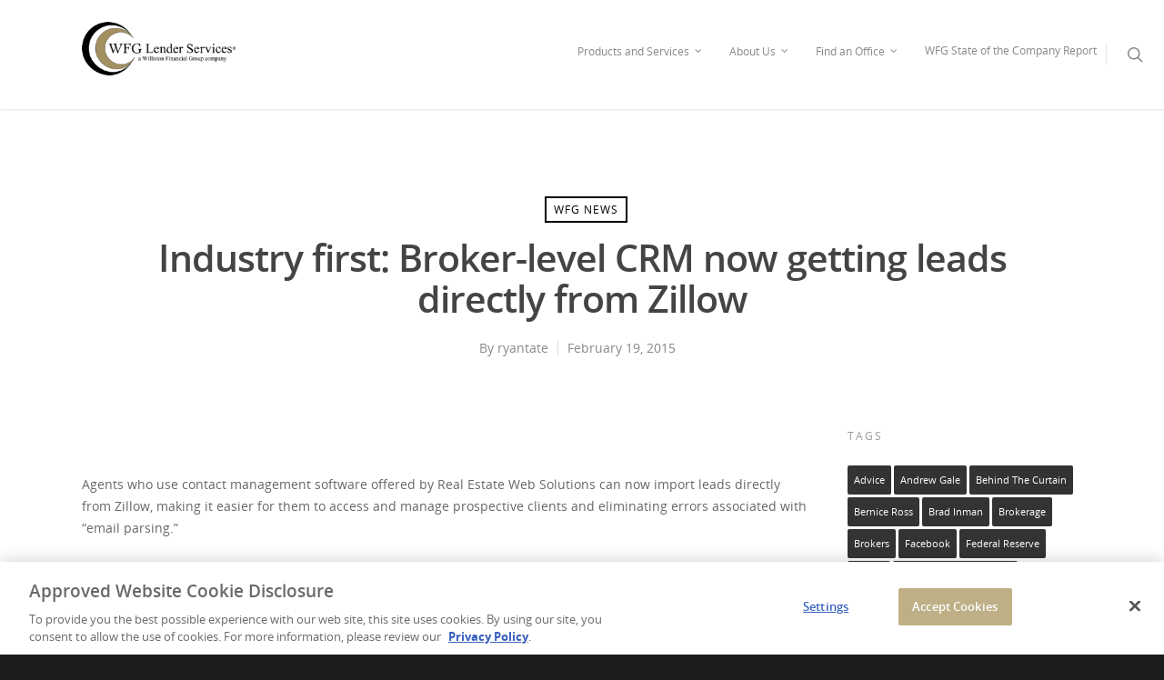

--- FILE ---
content_type: text/html; charset=UTF-8
request_url: https://wfgls.com/wfg-news/industry-first-broker-level-crm-now-getting-leads-directly-from-zillow/
body_size: 25714
content:
<!doctype html>


<html lang="en-US" class="no-js">
<head>
    <!-- OneTrust Cookies Consent Notice start -->

    <script type="text/javascript" src="https://cdn.cookielaw.org/consent/9a96d1bd-3f89-4847-b1e7-c113e6ecc7a5/OtAutoBlock.js" ></script>
    <script src="https://cdn.cookielaw.org/scripttemplates/otSDKStub.js"  type="text/javascript" charset="UTF-8" data-domain-script="9a96d1bd-3f89-4847-b1e7-c113e6ecc7a5"></script>
    <script type="text/javascript">
        function OptanonWrapper() { }
    </script>
    <!-- Google Analytics -->
<!-- Global site tag (gtag.js) - Google Analytics -->
<script async src="https://www.googletagmanager.com/gtag/js?id=G-K5P8XH7TB2"></script>
<script>
    window.dataLayer = window.dataLayer || [];
    function gtag(){dataLayer.push(arguments);}
    gtag('js', new Date());

    gtag('config', 'G-K5P8XH7TB2');
</script>
<!-- Google Tag Manager -->
<script>(function(w,d,s,l,i){w[l]=w[l]||[];w[l].push({'gtm.start':
            new Date().getTime(),event:'gtm.js'});var f=d.getElementsByTagName(s)[0],
        j=d.createElement(s),dl=l!='dataLayer'?'&l='+l:'';j.async=true;j.src=
        'https://www.googletagmanager.com/gtm.js?id='+i+dl;f.parentNode.insertBefore(j,f);
    })(window,document,'script','dataLayer','GTM-MW6QKRV');</script>
<!-- End Google Tag Manager -->
    <!-- OneTrust Cookies Consent Notice end -->
    <!-- Meta Tags -->
    <meta http-equiv="Content-Type" content="text/html; charset=UTF-8" />

    
            <meta name="viewport" content="width=device-width, initial-scale=1, maximum-scale=1, user-scalable=0" />

    
    <!--Shortcut icon-->
            <link rel="shortcut icon" href="https://wfgls.com/wp-content/uploads/2014/07/favicon.png" />
    
     <meta http-equiv="X-UA-Compatible" content="IE=edge"> <meta name='robots' content='index, follow, max-image-preview:large, max-snippet:-1, max-video-preview:-1' />

	<!-- This site is optimized with the Yoast SEO plugin v21.8 - https://yoast.com/wordpress/plugins/seo/ -->
	<title>Industry first: Broker-level CRM now getting leads directly from Zillow - WFG Lender Services</title>
	<link rel="canonical" href="https://wfgls.com/wfg-news/industry-first-broker-level-crm-now-getting-leads-directly-from-zillow/" />
	<meta property="og:locale" content="en_US" />
	<meta property="og:type" content="article" />
	<meta property="og:title" content="Industry first: Broker-level CRM now getting leads directly from Zillow - WFG Lender Services" />
	<meta property="og:description" content="Agents who use contact management software offered by Real Estate Web Solutions can now import leads directly from Zillow, making it easier for them to access and manage prospective clients and eliminating errors associated with “email parsing.” “Our approach eliminates the incidence of lost or missed leads due to antiquated notification methods broadly..." />
	<meta property="og:url" content="https://wfgls.com/wfg-news/industry-first-broker-level-crm-now-getting-leads-directly-from-zillow/" />
	<meta property="og:site_name" content="WFG Lender Services" />
	<meta property="article:published_time" content="2015-02-19T17:05:00+00:00" />
	<meta property="article:modified_time" content="2015-02-23T08:41:16+00:00" />
	<meta property="og:image" content="http://inmannews.wpengine.netdna-cdn.com/wp-content/uploads/2015/02/dotshock_245877223.jpg" />
	<meta name="author" content="ryantate" />
	<meta name="twitter:card" content="summary_large_image" />
	<meta name="twitter:label1" content="Written by" />
	<meta name="twitter:data1" content="ryantate" />
	<meta name="twitter:label2" content="Est. reading time" />
	<meta name="twitter:data2" content="2 minutes" />
	<script type="application/ld+json" class="yoast-schema-graph">{"@context":"https://schema.org","@graph":[{"@type":"WebPage","@id":"https://wfgls.com/wfg-news/industry-first-broker-level-crm-now-getting-leads-directly-from-zillow/","url":"https://wfgls.com/wfg-news/industry-first-broker-level-crm-now-getting-leads-directly-from-zillow/","name":"Industry first: Broker-level CRM now getting leads directly from Zillow - WFG Lender Services","isPartOf":{"@id":"https://wfgls.com/#website"},"primaryImageOfPage":{"@id":"https://wfgls.com/wfg-news/industry-first-broker-level-crm-now-getting-leads-directly-from-zillow/#primaryimage"},"image":{"@id":"https://wfgls.com/wfg-news/industry-first-broker-level-crm-now-getting-leads-directly-from-zillow/#primaryimage"},"thumbnailUrl":"http://inmannews.wpengine.netdna-cdn.com/wp-content/uploads/2015/02/dotshock_245877223.jpg","datePublished":"2015-02-19T17:05:00+00:00","dateModified":"2015-02-23T08:41:16+00:00","author":{"@id":"https://wfgls.com/#/schema/person/3e36fe65c2af6dab8870c9baf3f638dc"},"breadcrumb":{"@id":"https://wfgls.com/wfg-news/industry-first-broker-level-crm-now-getting-leads-directly-from-zillow/#breadcrumb"},"inLanguage":"en-US","potentialAction":[{"@type":"ReadAction","target":["https://wfgls.com/wfg-news/industry-first-broker-level-crm-now-getting-leads-directly-from-zillow/"]}]},{"@type":"ImageObject","inLanguage":"en-US","@id":"https://wfgls.com/wfg-news/industry-first-broker-level-crm-now-getting-leads-directly-from-zillow/#primaryimage","url":"http://inmannews.wpengine.netdna-cdn.com/wp-content/uploads/2015/02/dotshock_245877223.jpg","contentUrl":"http://inmannews.wpengine.netdna-cdn.com/wp-content/uploads/2015/02/dotshock_245877223.jpg"},{"@type":"BreadcrumbList","@id":"https://wfgls.com/wfg-news/industry-first-broker-level-crm-now-getting-leads-directly-from-zillow/#breadcrumb","itemListElement":[{"@type":"ListItem","position":1,"name":"Home","item":"https://wfgls.com/"},{"@type":"ListItem","position":2,"name":"Current News","item":"https://wfgls.com/news/"},{"@type":"ListItem","position":3,"name":"Industry first: Broker-level CRM now getting leads directly from Zillow"}]},{"@type":"WebSite","@id":"https://wfgls.com/#website","url":"https://wfgls.com/","name":"WFG Lender Services","description":"877-262-5504","potentialAction":[{"@type":"SearchAction","target":{"@type":"EntryPoint","urlTemplate":"https://wfgls.com/?s={search_term_string}"},"query-input":"required name=search_term_string"}],"inLanguage":"en-US"},{"@type":"Person","@id":"https://wfgls.com/#/schema/person/3e36fe65c2af6dab8870c9baf3f638dc","name":"ryantate","image":{"@type":"ImageObject","inLanguage":"en-US","@id":"https://wfgls.com/#/schema/person/image/","url":"https://secure.gravatar.com/avatar/760b227238f6bb1ed6a61680d62df97e?s=96&d=mm&r=g","contentUrl":"https://secure.gravatar.com/avatar/760b227238f6bb1ed6a61680d62df97e?s=96&d=mm&r=g","caption":"ryantate"},"url":"https://wfgls.com/author/ryantate/"}]}</script>
	<!-- / Yoast SEO plugin. -->


        <link
                rel="alternate"
                type="application/rss+xml"
                title="WFG Lender Services &raquo; Feed"
                href="https://wfgls.com/feed/"/>
        <script type="text/javascript">
window._wpemojiSettings = {"baseUrl":"https:\/\/s.w.org\/images\/core\/emoji\/14.0.0\/72x72\/","ext":".png","svgUrl":"https:\/\/s.w.org\/images\/core\/emoji\/14.0.0\/svg\/","svgExt":".svg","source":{"concatemoji":"https:\/\/wfgls.com\/wp-includes\/js\/wp-emoji-release.min.js?ver=6.2.8"}};
/*! This file is auto-generated */
!function(e,a,t){var n,r,o,i=a.createElement("canvas"),p=i.getContext&&i.getContext("2d");function s(e,t){p.clearRect(0,0,i.width,i.height),p.fillText(e,0,0);e=i.toDataURL();return p.clearRect(0,0,i.width,i.height),p.fillText(t,0,0),e===i.toDataURL()}function c(e){var t=a.createElement("script");t.src=e,t.defer=t.type="text/javascript",a.getElementsByTagName("head")[0].appendChild(t)}for(o=Array("flag","emoji"),t.supports={everything:!0,everythingExceptFlag:!0},r=0;r<o.length;r++)t.supports[o[r]]=function(e){if(p&&p.fillText)switch(p.textBaseline="top",p.font="600 32px Arial",e){case"flag":return s("\ud83c\udff3\ufe0f\u200d\u26a7\ufe0f","\ud83c\udff3\ufe0f\u200b\u26a7\ufe0f")?!1:!s("\ud83c\uddfa\ud83c\uddf3","\ud83c\uddfa\u200b\ud83c\uddf3")&&!s("\ud83c\udff4\udb40\udc67\udb40\udc62\udb40\udc65\udb40\udc6e\udb40\udc67\udb40\udc7f","\ud83c\udff4\u200b\udb40\udc67\u200b\udb40\udc62\u200b\udb40\udc65\u200b\udb40\udc6e\u200b\udb40\udc67\u200b\udb40\udc7f");case"emoji":return!s("\ud83e\udef1\ud83c\udffb\u200d\ud83e\udef2\ud83c\udfff","\ud83e\udef1\ud83c\udffb\u200b\ud83e\udef2\ud83c\udfff")}return!1}(o[r]),t.supports.everything=t.supports.everything&&t.supports[o[r]],"flag"!==o[r]&&(t.supports.everythingExceptFlag=t.supports.everythingExceptFlag&&t.supports[o[r]]);t.supports.everythingExceptFlag=t.supports.everythingExceptFlag&&!t.supports.flag,t.DOMReady=!1,t.readyCallback=function(){t.DOMReady=!0},t.supports.everything||(n=function(){t.readyCallback()},a.addEventListener?(a.addEventListener("DOMContentLoaded",n,!1),e.addEventListener("load",n,!1)):(e.attachEvent("onload",n),a.attachEvent("onreadystatechange",function(){"complete"===a.readyState&&t.readyCallback()})),(e=t.source||{}).concatemoji?c(e.concatemoji):e.wpemoji&&e.twemoji&&(c(e.twemoji),c(e.wpemoji)))}(window,document,window._wpemojiSettings);
</script>
<style type="text/css">
img.wp-smiley,
img.emoji {
	display: inline !important;
	border: none !important;
	box-shadow: none !important;
	height: 1em !important;
	width: 1em !important;
	margin: 0 0.07em !important;
	vertical-align: -0.1em !important;
	background: none !important;
	padding: 0 !important;
}
</style>
	<link rel='stylesheet' id='wp-block-library-css' href='https://wfgls.com/wp-includes/css/dist/block-library/style.min.css?ver=6.2.8' type='text/css' media='all' />
<link rel='stylesheet' id='classic-theme-styles-css' href='https://wfgls.com/wp-includes/css/classic-themes.min.css?ver=6.2.8' type='text/css' media='all' />
<style id='global-styles-inline-css' type='text/css'>
body{--wp--preset--color--black: #000000;--wp--preset--color--cyan-bluish-gray: #abb8c3;--wp--preset--color--white: #ffffff;--wp--preset--color--pale-pink: #f78da7;--wp--preset--color--vivid-red: #cf2e2e;--wp--preset--color--luminous-vivid-orange: #ff6900;--wp--preset--color--luminous-vivid-amber: #fcb900;--wp--preset--color--light-green-cyan: #7bdcb5;--wp--preset--color--vivid-green-cyan: #00d084;--wp--preset--color--pale-cyan-blue: #8ed1fc;--wp--preset--color--vivid-cyan-blue: #0693e3;--wp--preset--color--vivid-purple: #9b51e0;--wp--preset--gradient--vivid-cyan-blue-to-vivid-purple: linear-gradient(135deg,rgba(6,147,227,1) 0%,rgb(155,81,224) 100%);--wp--preset--gradient--light-green-cyan-to-vivid-green-cyan: linear-gradient(135deg,rgb(122,220,180) 0%,rgb(0,208,130) 100%);--wp--preset--gradient--luminous-vivid-amber-to-luminous-vivid-orange: linear-gradient(135deg,rgba(252,185,0,1) 0%,rgba(255,105,0,1) 100%);--wp--preset--gradient--luminous-vivid-orange-to-vivid-red: linear-gradient(135deg,rgba(255,105,0,1) 0%,rgb(207,46,46) 100%);--wp--preset--gradient--very-light-gray-to-cyan-bluish-gray: linear-gradient(135deg,rgb(238,238,238) 0%,rgb(169,184,195) 100%);--wp--preset--gradient--cool-to-warm-spectrum: linear-gradient(135deg,rgb(74,234,220) 0%,rgb(151,120,209) 20%,rgb(207,42,186) 40%,rgb(238,44,130) 60%,rgb(251,105,98) 80%,rgb(254,248,76) 100%);--wp--preset--gradient--blush-light-purple: linear-gradient(135deg,rgb(255,206,236) 0%,rgb(152,150,240) 100%);--wp--preset--gradient--blush-bordeaux: linear-gradient(135deg,rgb(254,205,165) 0%,rgb(254,45,45) 50%,rgb(107,0,62) 100%);--wp--preset--gradient--luminous-dusk: linear-gradient(135deg,rgb(255,203,112) 0%,rgb(199,81,192) 50%,rgb(65,88,208) 100%);--wp--preset--gradient--pale-ocean: linear-gradient(135deg,rgb(255,245,203) 0%,rgb(182,227,212) 50%,rgb(51,167,181) 100%);--wp--preset--gradient--electric-grass: linear-gradient(135deg,rgb(202,248,128) 0%,rgb(113,206,126) 100%);--wp--preset--gradient--midnight: linear-gradient(135deg,rgb(2,3,129) 0%,rgb(40,116,252) 100%);--wp--preset--duotone--dark-grayscale: url('#wp-duotone-dark-grayscale');--wp--preset--duotone--grayscale: url('#wp-duotone-grayscale');--wp--preset--duotone--purple-yellow: url('#wp-duotone-purple-yellow');--wp--preset--duotone--blue-red: url('#wp-duotone-blue-red');--wp--preset--duotone--midnight: url('#wp-duotone-midnight');--wp--preset--duotone--magenta-yellow: url('#wp-duotone-magenta-yellow');--wp--preset--duotone--purple-green: url('#wp-duotone-purple-green');--wp--preset--duotone--blue-orange: url('#wp-duotone-blue-orange');--wp--preset--font-size--small: 13px;--wp--preset--font-size--medium: 20px;--wp--preset--font-size--large: 36px;--wp--preset--font-size--x-large: 42px;--wp--preset--spacing--20: 0.44rem;--wp--preset--spacing--30: 0.67rem;--wp--preset--spacing--40: 1rem;--wp--preset--spacing--50: 1.5rem;--wp--preset--spacing--60: 2.25rem;--wp--preset--spacing--70: 3.38rem;--wp--preset--spacing--80: 5.06rem;--wp--preset--shadow--natural: 6px 6px 9px rgba(0, 0, 0, 0.2);--wp--preset--shadow--deep: 12px 12px 50px rgba(0, 0, 0, 0.4);--wp--preset--shadow--sharp: 6px 6px 0px rgba(0, 0, 0, 0.2);--wp--preset--shadow--outlined: 6px 6px 0px -3px rgba(255, 255, 255, 1), 6px 6px rgba(0, 0, 0, 1);--wp--preset--shadow--crisp: 6px 6px 0px rgba(0, 0, 0, 1);}:where(.is-layout-flex){gap: 0.5em;}body .is-layout-flow > .alignleft{float: left;margin-inline-start: 0;margin-inline-end: 2em;}body .is-layout-flow > .alignright{float: right;margin-inline-start: 2em;margin-inline-end: 0;}body .is-layout-flow > .aligncenter{margin-left: auto !important;margin-right: auto !important;}body .is-layout-constrained > .alignleft{float: left;margin-inline-start: 0;margin-inline-end: 2em;}body .is-layout-constrained > .alignright{float: right;margin-inline-start: 2em;margin-inline-end: 0;}body .is-layout-constrained > .aligncenter{margin-left: auto !important;margin-right: auto !important;}body .is-layout-constrained > :where(:not(.alignleft):not(.alignright):not(.alignfull)){max-width: var(--wp--style--global--content-size);margin-left: auto !important;margin-right: auto !important;}body .is-layout-constrained > .alignwide{max-width: var(--wp--style--global--wide-size);}body .is-layout-flex{display: flex;}body .is-layout-flex{flex-wrap: wrap;align-items: center;}body .is-layout-flex > *{margin: 0;}:where(.wp-block-columns.is-layout-flex){gap: 2em;}.has-black-color{color: var(--wp--preset--color--black) !important;}.has-cyan-bluish-gray-color{color: var(--wp--preset--color--cyan-bluish-gray) !important;}.has-white-color{color: var(--wp--preset--color--white) !important;}.has-pale-pink-color{color: var(--wp--preset--color--pale-pink) !important;}.has-vivid-red-color{color: var(--wp--preset--color--vivid-red) !important;}.has-luminous-vivid-orange-color{color: var(--wp--preset--color--luminous-vivid-orange) !important;}.has-luminous-vivid-amber-color{color: var(--wp--preset--color--luminous-vivid-amber) !important;}.has-light-green-cyan-color{color: var(--wp--preset--color--light-green-cyan) !important;}.has-vivid-green-cyan-color{color: var(--wp--preset--color--vivid-green-cyan) !important;}.has-pale-cyan-blue-color{color: var(--wp--preset--color--pale-cyan-blue) !important;}.has-vivid-cyan-blue-color{color: var(--wp--preset--color--vivid-cyan-blue) !important;}.has-vivid-purple-color{color: var(--wp--preset--color--vivid-purple) !important;}.has-black-background-color{background-color: var(--wp--preset--color--black) !important;}.has-cyan-bluish-gray-background-color{background-color: var(--wp--preset--color--cyan-bluish-gray) !important;}.has-white-background-color{background-color: var(--wp--preset--color--white) !important;}.has-pale-pink-background-color{background-color: var(--wp--preset--color--pale-pink) !important;}.has-vivid-red-background-color{background-color: var(--wp--preset--color--vivid-red) !important;}.has-luminous-vivid-orange-background-color{background-color: var(--wp--preset--color--luminous-vivid-orange) !important;}.has-luminous-vivid-amber-background-color{background-color: var(--wp--preset--color--luminous-vivid-amber) !important;}.has-light-green-cyan-background-color{background-color: var(--wp--preset--color--light-green-cyan) !important;}.has-vivid-green-cyan-background-color{background-color: var(--wp--preset--color--vivid-green-cyan) !important;}.has-pale-cyan-blue-background-color{background-color: var(--wp--preset--color--pale-cyan-blue) !important;}.has-vivid-cyan-blue-background-color{background-color: var(--wp--preset--color--vivid-cyan-blue) !important;}.has-vivid-purple-background-color{background-color: var(--wp--preset--color--vivid-purple) !important;}.has-black-border-color{border-color: var(--wp--preset--color--black) !important;}.has-cyan-bluish-gray-border-color{border-color: var(--wp--preset--color--cyan-bluish-gray) !important;}.has-white-border-color{border-color: var(--wp--preset--color--white) !important;}.has-pale-pink-border-color{border-color: var(--wp--preset--color--pale-pink) !important;}.has-vivid-red-border-color{border-color: var(--wp--preset--color--vivid-red) !important;}.has-luminous-vivid-orange-border-color{border-color: var(--wp--preset--color--luminous-vivid-orange) !important;}.has-luminous-vivid-amber-border-color{border-color: var(--wp--preset--color--luminous-vivid-amber) !important;}.has-light-green-cyan-border-color{border-color: var(--wp--preset--color--light-green-cyan) !important;}.has-vivid-green-cyan-border-color{border-color: var(--wp--preset--color--vivid-green-cyan) !important;}.has-pale-cyan-blue-border-color{border-color: var(--wp--preset--color--pale-cyan-blue) !important;}.has-vivid-cyan-blue-border-color{border-color: var(--wp--preset--color--vivid-cyan-blue) !important;}.has-vivid-purple-border-color{border-color: var(--wp--preset--color--vivid-purple) !important;}.has-vivid-cyan-blue-to-vivid-purple-gradient-background{background: var(--wp--preset--gradient--vivid-cyan-blue-to-vivid-purple) !important;}.has-light-green-cyan-to-vivid-green-cyan-gradient-background{background: var(--wp--preset--gradient--light-green-cyan-to-vivid-green-cyan) !important;}.has-luminous-vivid-amber-to-luminous-vivid-orange-gradient-background{background: var(--wp--preset--gradient--luminous-vivid-amber-to-luminous-vivid-orange) !important;}.has-luminous-vivid-orange-to-vivid-red-gradient-background{background: var(--wp--preset--gradient--luminous-vivid-orange-to-vivid-red) !important;}.has-very-light-gray-to-cyan-bluish-gray-gradient-background{background: var(--wp--preset--gradient--very-light-gray-to-cyan-bluish-gray) !important;}.has-cool-to-warm-spectrum-gradient-background{background: var(--wp--preset--gradient--cool-to-warm-spectrum) !important;}.has-blush-light-purple-gradient-background{background: var(--wp--preset--gradient--blush-light-purple) !important;}.has-blush-bordeaux-gradient-background{background: var(--wp--preset--gradient--blush-bordeaux) !important;}.has-luminous-dusk-gradient-background{background: var(--wp--preset--gradient--luminous-dusk) !important;}.has-pale-ocean-gradient-background{background: var(--wp--preset--gradient--pale-ocean) !important;}.has-electric-grass-gradient-background{background: var(--wp--preset--gradient--electric-grass) !important;}.has-midnight-gradient-background{background: var(--wp--preset--gradient--midnight) !important;}.has-small-font-size{font-size: var(--wp--preset--font-size--small) !important;}.has-medium-font-size{font-size: var(--wp--preset--font-size--medium) !important;}.has-large-font-size{font-size: var(--wp--preset--font-size--large) !important;}.has-x-large-font-size{font-size: var(--wp--preset--font-size--x-large) !important;}
.wp-block-navigation a:where(:not(.wp-element-button)){color: inherit;}
:where(.wp-block-columns.is-layout-flex){gap: 2em;}
.wp-block-pullquote{font-size: 1.5em;line-height: 1.6;}
</style>
<link rel='stylesheet' id='contact-form-7-css' href='https://wfgls.com/wp-content/plugins/contact-form-7/includes/css/styles.css?ver=5.8.7' type='text/css' media='all' />
<link rel='stylesheet' id='inman-imgs-css-css' href='https://wfgls.com/wp-content/plugins/inman-news/css/inman-imgs.css?ver=1' type='text/css' media='all' />
<link rel='stylesheet' id='rgs-css' href='https://wfgls.com/wp-content/themes/salient/css/rgs.css?ver=8.0' type='text/css' media='all' />
<link rel='stylesheet' id='font-awesome-css' href='https://wfgls.com/wp-content/themes/salient/css/font-awesome.min.css?ver=4.6.3' type='text/css' media='all' />
<link rel='stylesheet' id='main-styles-css' href='https://wfgls.com/wp-content/themes/wfg-national/style.css?ver=8.1' type='text/css' media='all' />
<link rel='stylesheet' id='magnific-css' href='https://wfgls.com/wp-content/themes/salient/css/magnific.css?ver=6.2' type='text/css' media='all' />
<!--[if lt IE 9]>
<link rel='stylesheet' id='nectar-ie8-css' href='https://wfgls.com/wp-content/themes/salient/css/ie8.css?ver=6.2.8' type='text/css' media='all' />
<![endif]-->
<link rel='stylesheet' id='responsive-css' href='https://wfgls.com/wp-content/themes/salient/css/responsive.css?ver=8.0.1' type='text/css' media='all' />
<script type='text/javascript' src='https://wfgls.com/wp-includes/js/jquery/jquery.min.js?ver=3.6.4' id='jquery-core-js'></script>
<script type='text/javascript' src='https://wfgls.com/wp-includes/js/jquery/jquery-migrate.min.js?ver=3.4.0' id='jquery-migrate-js'></script>
<script type='text/javascript' src='https://wfgls.com/wp-content/themes/salient/js/modernizr.js?ver=2.6.2' id='modernizer-js'></script>
<link rel="https://api.w.org/" href="https://wfgls.com/wp-json/" /><link rel="alternate" type="application/json" href="https://wfgls.com/wp-json/wp/v2/posts/3344" /><link rel="EditURI" type="application/rsd+xml" title="RSD" href="https://wfgls.com/xmlrpc.php?rsd" />
<link rel="wlwmanifest" type="application/wlwmanifest+xml" href="https://wfgls.com/wp-includes/wlwmanifest.xml" />

<link rel='shortlink' href='https://wfgls.com/?p=3344' />
<link rel="alternate" type="application/json+oembed" href="https://wfgls.com/wp-json/oembed/1.0/embed?url=https%3A%2F%2Fwfgls.com%2Fwfg-news%2Findustry-first-broker-level-crm-now-getting-leads-directly-from-zillow%2F" />
<style type="text/css">body a{color:#4b6b7a;}#header-outer:not([data-lhe="animated_underline"]) header#top nav > ul > li > a:hover,#header-outer:not([data-lhe="animated_underline"]) header#top nav .sf-menu > li.sfHover > a,header#top nav > ul > li.button_bordered > a:hover,#header-outer:not([data-lhe="animated_underline"]) header#top nav .sf-menu li.current-menu-item > a,header#top nav .sf-menu li.current_page_item > a .sf-sub-indicator i,header#top nav .sf-menu li.current_page_ancestor > a .sf-sub-indicator i,#header-outer:not([data-lhe="animated_underline"]) header#top nav .sf-menu li.current_page_ancestor > a,#header-outer:not([data-lhe="animated_underline"]) header#top nav .sf-menu li.current-menu-ancestor > a,#header-outer:not([data-lhe="animated_underline"]) header#top nav .sf-menu li.current_page_item > a,body header#top nav .sf-menu li.current_page_item > a .sf-sub-indicator [class^="icon-"],header#top nav .sf-menu li.current_page_ancestor > a .sf-sub-indicator [class^="icon-"],.sf-menu li ul li.sfHover > a .sf-sub-indicator [class^="icon-"],#header-outer:not(.transparent) #social-in-menu a i:after,.testimonial_slider[data-rating-color="accent-color"] .star-rating .filled:before,ul.sf-menu > li > a:hover > .sf-sub-indicator i,ul.sf-menu > li > a:active > .sf-sub-indicator i,ul.sf-menu > li.sfHover > a > .sf-sub-indicator i,.sf-menu ul li.current_page_item > a,.sf-menu ul li.current-menu-ancestor > a,.sf-menu ul li.current_page_ancestor > a,.sf-menu ul a:focus,.sf-menu ul a:hover,.sf-menu ul a:active,.sf-menu ul li:hover > a,.sf-menu ul li.sfHover > a,.sf-menu li ul li a:hover,.sf-menu li ul li.sfHover > a,#footer-outer a:hover,.recent-posts .post-header a:hover,article.post .post-header a:hover,article.result a:hover,article.post .post-header h2 a,.single article.post .post-meta a:hover,.comment-list .comment-meta a:hover,label span,.wpcf7-form p span,.icon-3x[class^="icon-"],.icon-3x[class*=" icon-"],.icon-tiny[class^="icon-"],body .circle-border,article.result .title a,.home .blog-recent .col .post-header a:hover,.home .blog-recent .col .post-header h3 a,#single-below-header a:hover,header#top #logo:hover,.sf-menu > li.current_page_ancestor > a > .sf-sub-indicator [class^="icon-"],.sf-menu > li.current-menu-ancestor > a > .sf-sub-indicator [class^="icon-"],body #mobile-menu li.open > a [class^="icon-"],.pricing-column h3,.pricing-table[data-style="flat-alternative"] .pricing-column.accent-color h4,.pricing-table[data-style="flat-alternative"] .pricing-column.accent-color .interval,.comment-author a:hover,.project-attrs li i,#footer-outer #copyright li a i:hover,.col:hover > [class^="icon-"].icon-3x.accent-color.alt-style.hovered,.col:hover > [class*=" icon-"].icon-3x.accent-color.alt-style.hovered,#header-outer .widget_shopping_cart .cart_list a,.woocommerce .star-rating,.woocommerce-page table.cart a.remove,.woocommerce form .form-row .required,.woocommerce-page form .form-row .required,body #header-secondary-outer #social a:hover i,.woocommerce ul.products li.product .price,body .twitter-share:hover i,.twitter-share.hovered i,body .linkedin-share:hover i,.linkedin-share.hovered i,body .google-plus-share:hover i,.google-plus-share.hovered i,.pinterest-share:hover i,.pinterest-share.hovered i,.facebook-share:hover i,.facebook-share.hovered i,.woocommerce-page ul.products li.product .price,.nectar-milestone .number.accent-color,header#top nav > ul > li.megamenu > ul > li > a:hover,header#top nav > ul > li.megamenu > ul > li.sfHover > a,body #portfolio-nav a:hover i,span.accent-color,.nectar-love:hover i,.nectar-love.loved i,.portfolio-items .nectar-love:hover i,.portfolio-items .nectar-love.loved i,body .hovered .nectar-love i,header#top nav ul #search-btn a:hover span,header#top nav ul .slide-out-widget-area-toggle a:hover span,#search-outer #search #close a span:hover,.carousel-wrap[data-full-width="true"] .carousel-heading a:hover i,#search-outer .ui-widget-content li:hover a .title,#search-outer .ui-widget-content .ui-state-hover .title,#search-outer .ui-widget-content .ui-state-focus .title,.portfolio-filters-inline .container ul li a.active,body [class^="icon-"].icon-default-style,.single-post #single-below-header.fullscreen-header .icon-salient-heart-2,.svg-icon-holder[data-color="accent-color"],.team-member a.accent-color:hover,.ascend .comment-list .reply a,.wpcf7-form .wpcf7-not-valid-tip,.text_on_hover.product .add_to_cart_button,.blog-recent[data-style="minimal"] .col > span,.blog-recent[data-style="title_only"] .col:hover .post-header .title,.woocommerce-checkout-review-order-table .product-info .amount,.tabbed[data-style="minimal"] > ul li a.active-tab,.masonry.classic_enhanced article.post .post-meta a:hover i,.blog-recent[data-style*="classic_enhanced"] .post-meta a:hover i,.blog-recent[data-style*="classic_enhanced"] .post-meta .icon-salient-heart-2.loved,.masonry.classic_enhanced article.post .post-meta .icon-salient-heart-2.loved,.single #single-meta ul li:not(.meta-share-count):hover i,.single #single-meta ul li:not(.meta-share-count):hover a,.single #single-meta ul li:not(.meta-share-count):hover span,.single #single-meta ul li.meta-share-count .nectar-social a:hover i,#project-meta #single-meta ul li > a,#project-meta ul li.meta-share-count .nectar-social a:hover i,#project-meta ul li:not(.meta-share-count):hover i,#project-meta ul li:not(.meta-share-count):hover span,div[data-style="minimal"] .toggle:hover h3 a,div[data-style="minimal"] .toggle.open h3 a,.nectar-icon-list[data-icon-style="border"][data-icon-color="accent-color"] .list-icon-holder[data-icon_type="numerical"] span,.nectar-icon-list[data-icon-color="accent-color"][data-icon-style="border"] .content h4,body[data-dropdown-style="minimal"] #header-outer .woocommerce.widget_shopping_cart .cart_list li a.remove,body[data-dropdown-style="minimal"] #header-outer .woocommerce.widget_shopping_cart .cart_list li a.remove,#post-area.standard-minimal article.post .post-meta .date a,#post-area.standard-minimal article.post .post-header h2 a:hover,#post-area.standard-minimal article.post .more-link:hover span,#post-area.standard-minimal article.post .more-link span:after,#post-area.standard-minimal article.post .minimal-post-meta a:hover,body #pagination .page-numbers.prev:hover,body #pagination .page-numbers.next:hover,html body .woocommerce-pagination a.page-numbers:hover,body .woocommerce-pagination a.page-numbers:hover,body #pagination a.page-numbers:hover,.nectar-slide-in-cart .widget_shopping_cart .cart_list a,.sf-menu ul li.open-submenu > a,.woocommerce p.stars a:hover,.woocommerce .material.product .product-wrap .product-add-to-cart a:hover,.woocommerce .material.product .product-wrap .product-add-to-cart a:hover > span,.woocommerce-MyAccount-navigation ul li.is-active a:before,.woocommerce-MyAccount-navigation ul li:hover a:before,.woocommerce.ascend .price_slider_amount button.button[type="submit"],html .ascend.woocommerce #sidebar div ul li a:hover,html .ascend.woocommerce #sidebar div ul li.current-cat > a,.woocommerce .widget_layered_nav ul li.chosen a:after,.woocommerce-page .widget_layered_nav ul li.chosen a:after,body[data-form-submit="see-through"] input[type=submit],body[data-form-submit="see-through"] button[type=submit],#header-outer[data-format="left-header"] .sf-menu .sub-menu .current-menu-item > a,.nectar_icon_wrap[data-color="accent-color"] i,.nectar_team_member_close .inner:before,body[data-dropdown-style="minimal"]:not([data-header-format="left-header"]) header#top nav > ul > li.megamenu > ul > li > ul > li.has-ul > a:hover,body:not([data-header-format="left-header"]) header#top nav > ul > li.megamenu > ul > li > ul > li.has-ul > a:hover,body[data-dropdown-style="minimal"] #header-outer:not([data-format="left-header"]) header#top nav > ul > li.megamenu ul ul li.current-menu-item.has-ul > a,body[data-dropdown-style="minimal"] #header-outer:not([data-format="left-header"]) header#top nav > ul > li.megamenu ul ul li.current-menu-ancestor.has-ul > a,body .wpb_row .span_12 .portfolio-filters-inline[data-color-scheme="accent-color-underline"].full-width-section a.active,body .wpb_row .span_12 .portfolio-filters-inline[data-color-scheme="accent-color-underline"].full-width-section a:hover{color:#4b6b7a!important;}.col:not(#post-area):not(.span_12):not(#sidebar):hover [class^="icon-"].icon-3x.accent-color.alt-style.hovered,body .col:not(#post-area):not(.span_12):not(#sidebar):hover a [class*=" icon-"].icon-3x.accent-color.alt-style.hovered,.ascend #header-outer:not(.transparent) .cart-outer:hover .cart-menu-wrap:not(.has_products) .icon-salient-cart{color:#4b6b7a!important;}.orbit-wrapper div.slider-nav span.right,.orbit-wrapper div.slider-nav span.left,.flex-direction-nav a,.jp-play-bar,.jp-volume-bar-value,.jcarousel-prev:hover,.jcarousel-next:hover,.portfolio-items .col[data-default-color="true"] .work-item:not(.style-3) .work-info-bg,.portfolio-items .col[data-default-color="true"] .bottom-meta,.portfolio-filters a,.portfolio-filters #sort-portfolio,.project-attrs li span,.progress li span,.nectar-progress-bar span,#footer-outer #footer-widgets .col .tagcloud a:hover,#sidebar .widget .tagcloud a:hover,article.post .more-link span:hover,#fp-nav.tooltip ul li .fp-tooltip .tooltip-inner,article.post.quote .post-content .quote-inner,article.post.link .post-content .link-inner,#pagination .next a:hover,#pagination .prev a:hover,.comment-list .reply a:hover,input[type=submit]:hover,input[type="button"]:hover,#footer-outer #copyright li a.vimeo:hover,#footer-outer #copyright li a.behance:hover,.toggle.open h3 a,.tabbed > ul li a.active-tab,[class*=" icon-"],.icon-normal,.bar_graph li span,.nectar-button[data-color-override="false"].regular-button,.nectar-button.tilt.accent-color,body .swiper-slide .button.transparent_2 a.primary-color:hover,#footer-outer #footer-widgets .col input[type="submit"],.carousel-prev:hover,.carousel-next:hover,body .products-carousel .carousel-next:hover,body .products-carousel .carousel-prev:hover,.blog-recent .more-link span:hover,.post-tags a:hover,.pricing-column.highlight h3,.pricing-table[data-style="flat-alternative"] .pricing-column.highlight h3 .highlight-reason,.pricing-table[data-style="flat-alternative"] .pricing-column.accent-color:before,#to-top:hover,#to-top.dark:hover,body[data-button-style*="rounded"] #to-top:after,#pagination a.page-numbers:hover,#pagination span.page-numbers.current,.single-portfolio .facebook-share a:hover,.single-portfolio .twitter-share a:hover,.single-portfolio .pinterest-share a:hover,.single-post .facebook-share a:hover,.single-post .twitter-share a:hover,.single-post .pinterest-share a:hover,.mejs-controls .mejs-time-rail .mejs-time-current,.mejs-controls .mejs-volume-button .mejs-volume-slider .mejs-volume-current,.mejs-controls .mejs-horizontal-volume-slider .mejs-horizontal-volume-current,article.post.quote .post-content .quote-inner,article.post.link .post-content .link-inner,article.format-status .post-content .status-inner,article.post.format-aside .aside-inner,body #header-secondary-outer #social li a.behance:hover,body #header-secondary-outer #social li a.vimeo:hover,#sidebar .widget:hover [class^="icon-"].icon-3x,.woocommerce-page button.single_add_to_cart_button,article.post.quote .content-inner .quote-inner .whole-link,.masonry.classic_enhanced article.post.quote.wide_tall .post-content a:hover .quote-inner,.masonry.classic_enhanced article.post.link.wide_tall .post-content a:hover .link-inner,.iosSlider .prev_slide:hover,.iosSlider .next_slide:hover,body [class^="icon-"].icon-3x.alt-style.accent-color,body [class*=" icon-"].icon-3x.alt-style.accent-color,#slide-out-widget-area,#slide-out-widget-area-bg.fullscreen,#slide-out-widget-area-bg.fullscreen-alt .bg-inner,#header-outer .widget_shopping_cart a.button,body[data-button-style="rounded"] .wpb_wrapper .twitter-share:before,body[data-button-style="rounded"] .wpb_wrapper .twitter-share.hovered:before,body[data-button-style="rounded"] .wpb_wrapper .facebook-share:before,body[data-button-style="rounded"] .wpb_wrapper .facebook-share.hovered:before,body[data-button-style="rounded"] .wpb_wrapper .google-plus-share:before,body[data-button-style="rounded"] .wpb_wrapper .google-plus-share.hovered:before,body[data-button-style="rounded"] .wpb_wrapper .nectar-social:hover > *:before,body[data-button-style="rounded"] .wpb_wrapper .pinterest-share:before,body[data-button-style="rounded"] .wpb_wrapper .pinterest-share.hovered:before,body[data-button-style="rounded"] .wpb_wrapper .linkedin-share:before,body[data-button-style="rounded"] .wpb_wrapper .linkedin-share.hovered:before,#header-outer a.cart-contents .cart-wrap span,.swiper-slide .button.solid_color a,.swiper-slide .button.solid_color_2 a,.portfolio-filters,button[type=submit]:hover,#buddypress button:hover,#buddypress a.button:hover,#buddypress ul.button-nav li.current a,header#top nav ul .slide-out-widget-area-toggle a:hover i.lines,header#top nav ul .slide-out-widget-area-toggle a:hover i.lines:after,header#top nav ul .slide-out-widget-area-toggle a:hover i.lines:before,header#top nav ul .slide-out-widget-area-toggle[data-icon-animation="simple-transform"] a:hover i.lines-button:after,#buddypress a.button:focus,.text_on_hover.product a.added_to_cart,.woocommerce div.product .woocommerce-tabs .full-width-content ul.tabs li a:after,.woocommerce div[data-project-style="text_on_hover"] .cart .quantity input.minus,.woocommerce div[data-project-style="text_on_hover"] .cart .quantity input.plus,.woocommerce-cart .wc-proceed-to-checkout a.checkout-button,.woocommerce .span_4 input[type="submit"].checkout-button,.portfolio-filters-inline[data-color-scheme="accent-color"],body[data-fancy-form-rcs="1"] [type="radio"]:checked + label:after,.select2-container .select2-choice:hover,.select2-dropdown-open .select2-choice,header#top nav > ul > li.button_solid_color > a:before,#header-outer.transparent header#top nav > ul > li.button_solid_color > a:before,.tabbed[data-style*="minimal"] > ul li a:after,.twentytwenty-handle,.twentytwenty-horizontal .twentytwenty-handle:before,.twentytwenty-horizontal .twentytwenty-handle:after,.twentytwenty-vertical .twentytwenty-handle:before,.twentytwenty-vertical .twentytwenty-handle:after,.masonry.classic_enhanced .posts-container article .meta-category a:hover,.blog-recent[data-style*="classic_enhanced"] .meta-category a:hover,.masonry.classic_enhanced .posts-container article .video-play-button,.bottom_controls #portfolio-nav .controls li a i:after,.bottom_controls #portfolio-nav ul:first-child li#all-items a:hover i,.nectar_video_lightbox.nectar-button[data-color="default-accent-color"],.nectar_video_lightbox.nectar-button[data-color="transparent-accent-color"]:hover,.testimonial_slider[data-style="multiple_visible"][data-color*="accent-color"] .flickity-page-dots .dot.is-selected:before,.testimonial_slider[data-style="multiple_visible"][data-color*="accent-color"] blockquote.is-selected p,.nectar-recent-posts-slider .container .strong span:before,#page-header-bg[data-post-hs="default_minimal"] .inner-wrap > a:hover,.single .heading-title[data-header-style="default_minimal"] .meta-category a:hover,body.single-post .sharing-default-minimal .nectar-love.loved,.nectar-fancy-box:after,.divider-small-border[data-color="accent-color"],.divider-border[data-color="accent-color"],div[data-style="minimal"] .toggle.open i:after,div[data-style="minimal"] .toggle:hover i:after,div[data-style="minimal"] .toggle.open i:before,div[data-style="minimal"] .toggle:hover i:before,.nectar-animated-title[data-color="accent-color"] .nectar-animated-title-inner:after,#fp-nav:not(.light-controls).tooltip_alt ul li a span:after,#fp-nav.tooltip_alt ul li a span:after,.nectar-video-box[data-color="default-accent-color"] a.nectar_video_lightbox,body .nectar-video-box[data-color="default-accent-color"][data-hover="zoom_button"] a.nectar_video_lightbox:after,.span_12.dark .owl-theme .owl-dots .owl-dot.active span,.span_12.dark .owl-theme .owl-dots .owl-dot:hover span,.nectar_image_with_hotspots[data-stlye="color_pulse"][data-color="accent-color"] .nectar_hotspot,.nectar_image_with_hotspots .nectar_hotspot_wrap .nttip .tipclose span:before,.nectar_image_with_hotspots .nectar_hotspot_wrap .nttip .tipclose span:after,.portfolio-filters-inline[data-color-scheme="accent-color-underline"] a:after,body[data-dropdown-style="minimal"] #header-outer header#top nav > ul > li:not(.megamenu) ul a:hover,body[data-dropdown-style="minimal"] #header-outer header#top nav > ul > li:not(.megamenu) li.sfHover > a,body[data-dropdown-style="minimal"] #header-outer:not([data-format="left-header"]) header#top nav > ul > li:not(.megamenu) li.sfHover > a,body[data-dropdown-style="minimal"] header#top nav > ul > li.megamenu > ul ul li a:hover,body[data-dropdown-style="minimal"] header#top nav > ul > li.megamenu > ul ul li.sfHover > a,body[data-dropdown-style="minimal"]:not([data-header-format="left-header"]) header#top nav > ul > li.megamenu > ul ul li.current-menu-item > a,body[data-dropdown-style="minimal"] #header-outer .widget_shopping_cart a.button,body[data-dropdown-style="minimal"] #header-secondary-outer ul > li:not(.megamenu) li.sfHover > a,body[data-dropdown-style="minimal"] #header-secondary-outer ul > li:not(.megamenu) ul a:hover,#post-area.standard-minimal article.post .more-link span:before,.nectar-slide-in-cart .widget_shopping_cart a.button,body[data-header-format="left-header"] #header-outer[data-lhe="animated_underline"] header#top nav ul li:not([class*="button_"]) > a span:after,.woocommerce .material.product .add_to_cart_button,body nav.woocommerce-pagination span.page-numbers.current,body[data-dropdown-style="minimal"] #header-outer:not([data-format="left-header"]) header#top nav > ul > li:not(.megamenu) ul a:hover,body[data-form-submit="regular"] input[type=submit],body[data-form-submit="regular"] button[type=submit],body[data-form-submit="see-through"] input[type=submit]:hover,body[data-form-submit="see-through"] button[type=submit]:hover,body[data-form-submit="see-through"] .container-wrap .span_12.light input[type=submit]:hover,body[data-form-submit="see-through"] .container-wrap .span_12.light button[type=submit]:hover,body[data-form-submit="regular"] .container-wrap .span_12.light input[type=submit]:hover,body[data-form-submit="regular"] .container-wrap .span_12.light button[type=submit]:hover,.nectar_icon_wrap[data-style="border-animation"][data-color="accent-color"]:not([data-draw="true"]) .nectar_icon:hover,body[data-dropdown-style="minimal"] #header-outer:not([data-format="left-header"]) header#top nav > ul > li:not(.megamenu) ul li.current-menu-item > a,body[data-dropdown-style="minimal"] #header-outer:not([data-format="left-header"]) header#top nav > ul > li:not(.megamenu) ul li.current-menu-ancestor > a,.nectar-social-sharing-fixed > a:before,.nectar-social-sharing-fixed .nectar-social a,.tabbed[data-style="minimal_alt"] .magic-line,.nectar-google-map[data-nectar-marker-color="accent-color"] .animated-dot .middle-dot,.nectar-google-map[data-nectar-marker-color="accent-color"] .animated-dot div[class*="signal"],.nectar_video_lightbox.play_button_with_text[data-color="default-accent-color"] span.play > .inner-wrap:before,.nectar-hor-list-item[data-color="accent-color"]:before{background-color:#4b6b7a!important;}.col:hover > [class^="icon-"].icon-3x:not(.alt-style).accent-color.hovered,.col:hover > [class*=" icon-"].icon-3x:not(.alt-style).accent-color.hovered,body .nectar-button.see-through-2[data-hover-color-override="false"]:hover,.col:not(#post-area):not(.span_12):not(#sidebar):hover [class^="icon-"].icon-3x:not(.alt-style).accent-color.hovered,.col:not(#post-area):not(.span_12):not(#sidebar):hover a [class*=" icon-"].icon-3x:not(.alt-style).accent-color.hovered{background-color:#4b6b7a!important;}.bottom_controls #portfolio-nav ul:first-child li#all-items a:hover i{box-shadow:-.6em 0 #4b6b7a,-.6em .6em #4b6b7a,.6em 0 #4b6b7a,.6em -.6em #4b6b7a,0 -.6em #4b6b7a,-.6em -.6em #4b6b7a,0 .6em #4b6b7a,.6em .6em #4b6b7a;}.tabbed > ul li a.active-tab,body[data-form-style="minimal"] label:after,body .recent_projects_widget a:hover img,.recent_projects_widget a:hover img,#sidebar #flickr a:hover img,body .nectar-button.see-through-2[data-hover-color-override="false"]:hover,#footer-outer #flickr a:hover img,body[data-button-style="rounded"] .wpb_wrapper .twitter-share:before,body[data-button-style="rounded"] .wpb_wrapper .twitter-share.hovered:before,body[data-button-style="rounded"] .wpb_wrapper .facebook-share:before,body[data-button-style="rounded"] .wpb_wrapper .facebook-share.hovered:before,body[data-button-style="rounded"] .wpb_wrapper .google-plus-share:before,body[data-button-style="rounded"] .wpb_wrapper .google-plus-share.hovered:before,body[data-button-style="rounded"] .wpb_wrapper .nectar-social:hover > *:before,body[data-button-style="rounded"] .wpb_wrapper .pinterest-share:before,body[data-button-style="rounded"] .wpb_wrapper .pinterest-share.hovered:before,body[data-button-style="rounded"] .wpb_wrapper .linkedin-share:before,body[data-button-style="rounded"] .wpb_wrapper .linkedin-share.hovered:before,#featured article .post-title a:hover,#header-outer[data-lhe="animated_underline"] header#top nav > ul > li > a:after,body #featured article .post-title a:hover,div.wpcf7-validation-errors,body[data-fancy-form-rcs="1"] [type="radio"]:checked + label:before,body[data-fancy-form-rcs="1"] [type="radio"]:checked + label:after,body[data-fancy-form-rcs="1"] input[type="checkbox"]:checked + label > span,.select2-container .select2-choice:hover,.select2-dropdown-open .select2-choice,#header-outer:not(.transparent) header#top nav > ul > li.button_bordered > a:hover:before,.single #single-meta ul li:not(.meta-share-count):hover a,.single #project-meta ul li:not(.meta-share-count):hover a,div[data-style="minimal"] .toggle.default.open i,div[data-style="minimal"] .toggle.default:hover i,div[data-style="minimal"] .toggle.accent-color.open i,div[data-style="minimal"] .toggle.accent-color:hover i,.nectar_image_with_hotspots .nectar_hotspot_wrap .nttip .tipclose,body[data-button-style="rounded"] #pagination > a:hover,body[data-form-submit="see-through"] input[type=submit],body[data-form-submit="see-through"] button[type=submit],.nectar_icon_wrap[data-style="border-basic"][data-color="accent-color"] .nectar_icon,.nectar_icon_wrap[data-style="border-animation"][data-color="accent-color"]:not([data-draw="true"]) .nectar_icon,.nectar_icon_wrap[data-style="border-animation"][data-color="accent-color"][data-draw="true"]:hover .nectar_icon,.span_12.dark .nectar_video_lightbox.play_button_with_text[data-color="default-accent-color"] span.play:before,.span_12.dark .nectar_video_lightbox.play_button_with_text[data-color="default-accent-color"] span.play:after{border-color:#4b6b7a!important;}#fp-nav:not(.light-controls).tooltip_alt ul li a.active span,#fp-nav.tooltip_alt ul li a.active span{box-shadow:inset 0 0 0 2px #4b6b7a;-webkit-box-shadow:inset 0 0 0 2px #4b6b7a;}.default-loading-icon:before{border-top-color:#4b6b7a!important;}#header-outer a.cart-contents span:before,#fp-nav.tooltip ul li .fp-tooltip .tooltip-inner:after{border-color:transparent #4b6b7a!important;}body .col:not(#post-area):not(.span_12):not(#sidebar):hover .hovered .circle-border,body #sidebar .widget:hover .circle-border,body .testimonial_slider[data-style="multiple_visible"][data-color*="accent-color"] blockquote .bottom-arrow:after,body .dark .testimonial_slider[data-style="multiple_visible"][data-color*="accent-color"] blockquote .bottom-arrow:after,.portfolio-items[data-ps="6"] .bg-overlay,.portfolio-items[data-ps="6"].no-masonry .bg-overlay,.nectar_team_member_close .inner{border-color:#4b6b7a;}.gallery a:hover img{border-color:#4b6b7a!important;}@media only screen and (min-width :1px) and (max-width :1000px){body #featured article .post-title > a{background-color:#4b6b7a;}body #featured article .post-title > a{border-color:#4b6b7a;}}.nectar-button.regular-button.extra-color-1,.nectar-button.tilt.extra-color-1{background-color:#a39161!important;}.icon-3x[class^="icon-"].extra-color-1:not(.alt-style),.icon-tiny[class^="icon-"].extra-color-1,.icon-3x[class*=" icon-"].extra-color-1:not(.alt-style),body .icon-3x[class*=" icon-"].extra-color-1:not(.alt-style) .circle-border,.woocommerce-page table.cart a.remove,#header-outer .widget_shopping_cart .cart_list li a.remove,#header-outer .woocommerce.widget_shopping_cart .cart_list li a.remove,.nectar-milestone .number.extra-color-1,span.extra-color-1,.team-member ul.social.extra-color-1 li a,.stock.out-of-stock,body [class^="icon-"].icon-default-style.extra-color-1,body [class^="icon-"].icon-default-style[data-color="extra-color-1"],.team-member a.extra-color-1:hover,.pricing-table[data-style="flat-alternative"] .pricing-column.highlight.extra-color-1 h3,.pricing-table[data-style="flat-alternative"] .pricing-column.extra-color-1 h4,.pricing-table[data-style="flat-alternative"] .pricing-column.extra-color-1 .interval,.svg-icon-holder[data-color="extra-color-1"],div[data-style="minimal"] .toggle.extra-color-1:hover h3 a,div[data-style="minimal"] .toggle.extra-color-1.open h3 a,.nectar-icon-list[data-icon-style="border"][data-icon-color="extra-color-1"] .list-icon-holder[data-icon_type="numerical"] span,.nectar-icon-list[data-icon-color="extra-color-1"][data-icon-style="border"] .content h4,.nectar_icon_wrap[data-color="extra-color-1"] i,body .wpb_row .span_12 .portfolio-filters-inline[data-color-scheme="extra-color-1-underline"].full-width-section a.active,body .wpb_row .span_12 .portfolio-filters-inline[data-color-scheme="extra-color-1-underline"].full-width-section a:hover,.testimonial_slider[data-rating-color="extra-color-1"] .star-rating .filled:before,header#top nav > ul > li.button_bordered_2 > a:hover{color:#a39161!important;}.col:hover > [class^="icon-"].icon-3x.extra-color-1:not(.alt-style),.col:hover > [class*=" icon-"].icon-3x.extra-color-1:not(.alt-style).hovered,body .swiper-slide .button.transparent_2 a.extra-color-1:hover,body .col:not(#post-area):not(.span_12):not(#sidebar):hover [class^="icon-"].icon-3x.extra-color-1:not(.alt-style).hovered,body .col:not(#post-area):not(#sidebar):not(.span_12):hover a [class*=" icon-"].icon-3x.extra-color-1:not(.alt-style).hovered,#sidebar .widget:hover [class^="icon-"].icon-3x.extra-color-1:not(.alt-style),.portfolio-filters-inline[data-color-scheme="extra-color-1"],.pricing-table[data-style="flat-alternative"] .pricing-column.extra-color-1:before,.pricing-table[data-style="flat-alternative"] .pricing-column.highlight.extra-color-1 h3 .highlight-reason,.nectar-button.nectar_video_lightbox[data-color="default-extra-color-1"],.nectar_video_lightbox.nectar-button[data-color="transparent-extra-color-1"]:hover,.testimonial_slider[data-style="multiple_visible"][data-color*="extra-color-1"] .flickity-page-dots .dot.is-selected:before,.testimonial_slider[data-style="multiple_visible"][data-color*="extra-color-1"] blockquote.is-selected p,.nectar-fancy-box[data-color="extra-color-1"]:after,.divider-small-border[data-color="extra-color-1"],.divider-border[data-color="extra-color-1"],div[data-style="minimal"] .toggle.extra-color-1.open i:after,div[data-style="minimal"] .toggle.extra-color-1:hover i:after,div[data-style="minimal"] .toggle.open.extra-color-1 i:before,div[data-style="minimal"] .toggle.extra-color-1:hover i:before,.nectar-animated-title[data-color="extra-color-1"] .nectar-animated-title-inner:after,.nectar-video-box[data-color="extra-color-1"] a.nectar_video_lightbox,body .nectar-video-box[data-color="extra-color-1"][data-hover="zoom_button"] a.nectar_video_lightbox:after,.nectar_image_with_hotspots[data-stlye="color_pulse"][data-color="extra-color-1"] .nectar_hotspot,.portfolio-filters-inline[data-color-scheme="extra-color-1-underline"] a:after,.nectar_icon_wrap[data-style="border-animation"][data-color="extra-color-1"]:not([data-draw="true"]) .nectar_icon:hover,.nectar-google-map[data-nectar-marker-color="extra-color-1"] .animated-dot .middle-dot,.nectar-google-map[data-nectar-marker-color="extra-color-1"] .animated-dot div[class*="signal"],.nectar_video_lightbox.play_button_with_text[data-color="extra-color-1"] span.play > .inner-wrap:before,.nectar-hor-list-item[data-color="extra-color-1"]:before,header#top nav > ul > li.button_solid_color_2 > a:before,#header-outer.transparent header#top nav > ul > li.button_solid_color_2 > a:before{background-color:#a39161!important;}body [class^="icon-"].icon-3x.alt-style.extra-color-1,body [class*=" icon-"].icon-3x.alt-style.extra-color-1,[class*=" icon-"].extra-color-1.icon-normal,.extra-color-1.icon-normal,.bar_graph li span.extra-color-1,.nectar-progress-bar span.extra-color-1,#header-outer .widget_shopping_cart a.button,.woocommerce ul.products li.product .onsale,.woocommerce-page ul.products li.product .onsale,.woocommerce span.onsale,.woocommerce-page span.onsale,.woocommerce-page table.cart a.remove:hover,.swiper-slide .button.solid_color a.extra-color-1,.swiper-slide .button.solid_color_2 a.extra-color-1,.toggle.open.extra-color-1 h3 a{background-color:#a39161!important;}.col:hover > [class^="icon-"].icon-3x.extra-color-1.alt-style.hovered,.col:hover > [class*=" icon-"].icon-3x.extra-color-1.alt-style.hovered,.no-highlight.extra-color-1 h3,.col:not(#post-area):not(.span_12):not(#sidebar):hover [class^="icon-"].icon-3x.extra-color-1.alt-style.hovered,body .col:not(#post-area):not(.span_12):not(#sidebar):hover a [class*=" icon-"].icon-3x.extra-color-1.alt-style.hovered{color:#a39161!important;}body .col:not(#post-area):not(.span_12):not(#sidebar):hover .extra-color-1.hovered .circle-border,.woocommerce-page table.cart a.remove,#header-outer .woocommerce.widget_shopping_cart .cart_list li a.remove,#header-outer .woocommerce.widget_shopping_cart .cart_list li a.remove,body #sidebar .widget:hover .extra-color-1 .circle-border,.woocommerce-page table.cart a.remove,body .testimonial_slider[data-style="multiple_visible"][data-color*="extra-color-1"] blockquote .bottom-arrow:after,body .dark .testimonial_slider[data-style="multiple_visible"][data-color*="extra-color-1"] blockquote .bottom-arrow:after,div[data-style="minimal"] .toggle.open.extra-color-1 i,div[data-style="minimal"] .toggle.extra-color-1:hover i,.nectar_icon_wrap[data-style="border-basic"][data-color="extra-color-1"] .nectar_icon,.nectar_icon_wrap[data-style="border-animation"][data-color="extra-color-1"]:not([data-draw="true"]) .nectar_icon,.nectar_icon_wrap[data-style="border-animation"][data-color="extra-color-1"][data-draw="true"]:hover .nectar_icon,.span_12.dark .nectar_video_lightbox.play_button_with_text[data-color="extra-color-1"] span.play:before,.span_12.dark .nectar_video_lightbox.play_button_with_text[data-color="extra-color-1"] span.play:after,#header-outer:not(.transparent) header#top nav > ul > li.button_bordered_2 > a:hover:before{border-color:#a39161;}.pricing-column.highlight.extra-color-1 h3{background-color:#a39161!important;}.nectar-button.regular-button.extra-color-2,.nectar-button.tilt.extra-color-2{background-color:#82aab1!important;}.icon-3x[class^="icon-"].extra-color-2:not(.alt-style),.icon-3x[class*=" icon-"].extra-color-2:not(.alt-style),.icon-tiny[class^="icon-"].extra-color-2,body .icon-3x[class*=" icon-"].extra-color-2 .circle-border,.nectar-milestone .number.extra-color-2,span.extra-color-2,.team-member ul.social.extra-color-2 li a,body [class^="icon-"].icon-default-style.extra-color-2,body [class^="icon-"].icon-default-style[data-color="extra-color-2"],.team-member a.extra-color-2:hover,.pricing-table[data-style="flat-alternative"] .pricing-column.highlight.extra-color-2 h3,.pricing-table[data-style="flat-alternative"] .pricing-column.extra-color-2 h4,.pricing-table[data-style="flat-alternative"] .pricing-column.extra-color-2 .interval,.svg-icon-holder[data-color="extra-color-2"],div[data-style="minimal"] .toggle.extra-color-2:hover h3 a,div[data-style="minimal"] .toggle.extra-color-2.open h3 a,.nectar-icon-list[data-icon-style="border"][data-icon-color="extra-color-2"] .list-icon-holder[data-icon_type="numerical"] span,.nectar-icon-list[data-icon-color="extra-color-2"][data-icon-style="border"] .content h4,.nectar_icon_wrap[data-color="extra-color-2"] i,body .wpb_row .span_12 .portfolio-filters-inline[data-color-scheme="extra-color-2-underline"].full-width-section a.active,body .wpb_row .span_12 .portfolio-filters-inline[data-color-scheme="extra-color-2-underline"].full-width-section a:hover,.testimonial_slider[data-rating-color="extra-color-2"] .star-rating .filled:before{color:#82aab1!important;}.col:hover > [class^="icon-"].icon-3x.extra-color-2:not(.alt-style).hovered,.col:hover > [class*=" icon-"].icon-3x.extra-color-2:not(.alt-style).hovered,body .swiper-slide .button.transparent_2 a.extra-color-2:hover,.col:not(#post-area):not(.span_12):not(#sidebar):hover [class^="icon-"].icon-3x.extra-color-2:not(.alt-style).hovered,.col:not(#post-area):not(.span_12):not(#sidebar):hover a [class*=" icon-"].icon-3x.extra-color-2:not(.alt-style).hovered,#sidebar .widget:hover [class^="icon-"].icon-3x.extra-color-2:not(.alt-style),.pricing-table[data-style="flat-alternative"] .pricing-column.highlight.extra-color-2 h3 .highlight-reason,.nectar-button.nectar_video_lightbox[data-color="default-extra-color-2"],.nectar_video_lightbox.nectar-button[data-color="transparent-extra-color-2"]:hover,.testimonial_slider[data-style="multiple_visible"][data-color*="extra-color-2"] .flickity-page-dots .dot.is-selected:before,.testimonial_slider[data-style="multiple_visible"][data-color*="extra-color-2"] blockquote.is-selected p,.nectar-fancy-box[data-color="extra-color-2"]:after,.divider-small-border[data-color="extra-color-2"],.divider-border[data-color="extra-color-2"],div[data-style="minimal"] .toggle.extra-color-2.open i:after,div[data-style="minimal"] .toggle.extra-color-2:hover i:after,div[data-style="minimal"] .toggle.open.extra-color-2 i:before,div[data-style="minimal"] .toggle.extra-color-2:hover i:before,.nectar-animated-title[data-color="extra-color-2"] .nectar-animated-title-inner:after,.nectar-video-box[data-color="extra-color-2"] a.nectar_video_lightbox,body .nectar-video-box[data-color="extra-color-2"][data-hover="zoom_button"] a.nectar_video_lightbox:after,.nectar_image_with_hotspots[data-stlye="color_pulse"][data-color="extra-color-2"] .nectar_hotspot,.portfolio-filters-inline[data-color-scheme="extra-color-2-underline"] a:after,.nectar_icon_wrap[data-style="border-animation"][data-color="extra-color-2"]:not([data-draw="true"]) .nectar_icon:hover,.nectar-google-map[data-nectar-marker-color="extra-color-2"] .animated-dot .middle-dot,.nectar-google-map[data-nectar-marker-color="extra-color-2"] .animated-dot div[class*="signal"],.nectar_video_lightbox.play_button_with_text[data-color="extra-color-2"] span.play > .inner-wrap:before,.nectar-hor-list-item[data-color="extra-color-2"]:before{background-color:#82aab1!important;}body [class^="icon-"].icon-3x.alt-style.extra-color-2,body [class*=" icon-"].icon-3x.alt-style.extra-color-2,[class*=" icon-"].extra-color-2.icon-normal,.extra-color-2.icon-normal,.bar_graph li span.extra-color-2,.nectar-progress-bar span.extra-color-2,.woocommerce .product-wrap .add_to_cart_button.added,.woocommerce-message,.woocommerce-error,.woocommerce-info,.woocommerce .widget_price_filter .ui-slider .ui-slider-range,.woocommerce-page .widget_price_filter .ui-slider .ui-slider-range,.swiper-slide .button.solid_color a.extra-color-2,.swiper-slide .button.solid_color_2 a.extra-color-2,.toggle.open.extra-color-2 h3 a,.portfolio-filters-inline[data-color-scheme="extra-color-2"],.pricing-table[data-style="flat-alternative"] .pricing-column.extra-color-2:before{background-color:#82aab1!important;}.col:hover > [class^="icon-"].icon-3x.extra-color-2.alt-style.hovered,.col:hover > [class*=" icon-"].icon-3x.extra-color-2.alt-style.hovered,.no-highlight.extra-color-2 h3,.col:not(#post-area):not(.span_12):not(#sidebar):hover [class^="icon-"].icon-3x.extra-color-2.alt-style.hovered,body .col:not(#post-area):not(.span_12):not(#sidebar):hover a [class*=" icon-"].icon-3x.extra-color-2.alt-style.hovered{color:#82aab1!important;}body .col:not(#post-area):not(.span_12):not(#sidebar):hover .extra-color-2.hovered .circle-border,body #sidebar .widget:hover .extra-color-2 .circle-border,body .testimonial_slider[data-style="multiple_visible"][data-color*="extra-color-2"] blockquote .bottom-arrow:after,body .dark .testimonial_slider[data-style="multiple_visible"][data-color*="extra-color-2"] blockquote .bottom-arrow:after,div[data-style="minimal"] .toggle.open.extra-color-2 i,div[data-style="minimal"] .toggle.extra-color-2:hover i,.nectar_icon_wrap[data-style="border-basic"][data-color="extra-color-2"] .nectar_icon,.nectar_icon_wrap[data-style="border-animation"][data-color="extra-color-2"]:not([data-draw="true"]) .nectar_icon,.nectar_icon_wrap[data-style="border-animation"][data-color="extra-color-2"][data-draw="true"]:hover .nectar_icon,.span_12.dark .nectar_video_lightbox.play_button_with_text[data-color="extra-color-2"] span.play:before,.span_12.dark .nectar_video_lightbox.play_button_with_text[data-color="extra-color-2"] span.play:after{border-color:#82aab1;}.pricing-column.highlight.extra-color-2 h3{background-color:#82aab1!important;}.nectar-button.regular-button.extra-color-3,.nectar-button.tilt.extra-color-3{background-color:#333333!important;}.icon-3x[class^="icon-"].extra-color-3:not(.alt-style),.icon-3x[class*=" icon-"].extra-color-3:not(.alt-style),.icon-tiny[class^="icon-"].extra-color-3,body .icon-3x[class*=" icon-"].extra-color-3 .circle-border,.nectar-milestone .number.extra-color-3,span.extra-color-3,.team-member ul.social.extra-color-3 li a,body [class^="icon-"].icon-default-style.extra-color-3,body [class^="icon-"].icon-default-style[data-color="extra-color-3"],.team-member a.extra-color-3:hover,.pricing-table[data-style="flat-alternative"] .pricing-column.highlight.extra-color-3 h3,.pricing-table[data-style="flat-alternative"] .pricing-column.extra-color-3 h4,.pricing-table[data-style="flat-alternative"] .pricing-column.extra-color-3 .interval,.svg-icon-holder[data-color="extra-color-3"],div[data-style="minimal"] .toggle.extra-color-3:hover h3 a,div[data-style="minimal"] .toggle.extra-color-3.open h3 a,.nectar-icon-list[data-icon-style="border"][data-icon-color="extra-color-3"] .list-icon-holder[data-icon_type="numerical"] span,.nectar-icon-list[data-icon-color="extra-color-3"][data-icon-style="border"] .content h4,.nectar_icon_wrap[data-color="extra-color-3"] i,body .wpb_row .span_12 .portfolio-filters-inline[data-color-scheme="extra-color-3-underline"].full-width-section a.active,body .wpb_row .span_12 .portfolio-filters-inline[data-color-scheme="extra-color-3-underline"].full-width-section a:hover,.testimonial_slider[data-rating-color="extra-color-3"] .star-rating .filled:before{color:#333333!important;}.col:hover > [class^="icon-"].icon-3x.extra-color-3:not(.alt-style).hovered,.col:hover > [class*=" icon-"].icon-3x.extra-color-3:not(.alt-style).hovered,body .swiper-slide .button.transparent_2 a.extra-color-3:hover,.col:not(#post-area):not(.span_12):not(#sidebar):hover [class^="icon-"].icon-3x.extra-color-3:not(.alt-style).hovered,.col:not(#post-area):not(.span_12):not(#sidebar):hover a [class*=" icon-"].icon-3x.extra-color-3:not(.alt-style).hovered,#sidebar .widget:hover [class^="icon-"].icon-3x.extra-color-3:not(.alt-style),.portfolio-filters-inline[data-color-scheme="extra-color-3"],.pricing-table[data-style="flat-alternative"] .pricing-column.extra-color-3:before,.pricing-table[data-style="flat-alternative"] .pricing-column.highlight.extra-color-3 h3 .highlight-reason,.nectar-button.nectar_video_lightbox[data-color="default-extra-color-3"],.nectar_video_lightbox.nectar-button[data-color="transparent-extra-color-3"]:hover,.testimonial_slider[data-style="multiple_visible"][data-color*="extra-color-3"] .flickity-page-dots .dot.is-selected:before,.testimonial_slider[data-style="multiple_visible"][data-color*="extra-color-3"] blockquote.is-selected p,.nectar-fancy-box[data-color="extra-color-3"]:after,.divider-small-border[data-color="extra-color-3"],.divider-border[data-color="extra-color-3"],div[data-style="minimal"] .toggle.extra-color-3.open i:after,div[data-style="minimal"] .toggle.extra-color-3:hover i:after,div[data-style="minimal"] .toggle.open.extra-color-3 i:before,div[data-style="minimal"] .toggle.extra-color-3:hover i:before,.nectar-animated-title[data-color="extra-color-3"] .nectar-animated-title-inner:after,.nectar-video-box[data-color="extra-color-3"] a.nectar_video_lightbox,body .nectar-video-box[data-color="extra-color-3"][data-hover="zoom_button"] a.nectar_video_lightbox:after,.nectar_image_with_hotspots[data-stlye="color_pulse"][data-color="extra-color-3"] .nectar_hotspot,.portfolio-filters-inline[data-color-scheme="extra-color-3-underline"] a:after,.nectar_icon_wrap[data-style="border-animation"][data-color="extra-color-3"]:not([data-draw="true"]) .nectar_icon:hover,.nectar-google-map[data-nectar-marker-color="extra-color-3"] .animated-dot .middle-dot,.nectar-google-map[data-nectar-marker-color="extra-color-3"] .animated-dot div[class*="signal"],.nectar_video_lightbox.play_button_with_text[data-color="extra-color-3"] span.play > .inner-wrap:before,.nectar-hor-list-item[data-color="extra-color-3"]:before{background-color:#333333!important;}body [class^="icon-"].icon-3x.alt-style.extra-color-3,body [class*=" icon-"].icon-3x.alt-style.extra-color-3,.extra-color-3.icon-normal,[class*=" icon-"].extra-color-3.icon-normal,.bar_graph li span.extra-color-3,.nectar-progress-bar span.extra-color-3,.swiper-slide .button.solid_color a.extra-color-3,.swiper-slide .button.solid_color_2 a.extra-color-3,.toggle.open.extra-color-3 h3 a{background-color:#333333!important;}.col:hover > [class^="icon-"].icon-3x.extra-color-3.alt-style.hovered,.col:hover > [class*=" icon-"].icon-3x.extra-color-3.alt-style.hovered,.no-highlight.extra-color-3 h3,.col:not(#post-area):not(.span_12):not(#sidebar):hover [class^="icon-"].icon-3x.extra-color-3.alt-style.hovered,body .col:not(#post-area):not(.span_12):not(#sidebar):hover a [class*=" icon-"].icon-3x.extra-color-3.alt-style.hovered{color:#333333!important;}body .col:not(#post-area):not(.span_12):not(#sidebar):hover .extra-color-3.hovered .circle-border,body #sidebar .widget:hover .extra-color-3 .circle-border,body .testimonial_slider[data-style="multiple_visible"][data-color*="extra-color-3"] blockquote .bottom-arrow:after,body .dark .testimonial_slider[data-style="multiple_visible"][data-color*="extra-color-3"] blockquote .bottom-arrow:after,div[data-style="minimal"] .toggle.open.extra-color-3 i,div[data-style="minimal"] .toggle.extra-color-3:hover i,.nectar_icon_wrap[data-style="border-basic"][data-color="extra-color-3"] .nectar_icon,.nectar_icon_wrap[data-style="border-animation"][data-color="extra-color-3"]:not([data-draw="true"]) .nectar_icon,.nectar_icon_wrap[data-style="border-animation"][data-color="extra-color-3"][data-draw="true"]:hover .nectar_icon,.span_12.dark .nectar_video_lightbox.play_button_with_text[data-color="extra-color-3"] span.play:before,.span_12.dark .nectar_video_lightbox.play_button_with_text[data-color="extra-color-3"] span.play:after{border-color:#333333;}.pricing-column.highlight.extra-color-3 h3{background-color:#333333!important;}.divider-small-border[data-color="extra-color-gradient-1"],.divider-border[data-color="extra-color-gradient-1"],.nectar-progress-bar span.extra-color-gradient-1{background:#3452ff;background:linear-gradient(to right,#3452ff,#ff1053);}.icon-normal.extra-color-gradient-1,body [class^="icon-"].icon-3x.alt-style.extra-color-gradient-1,.nectar-button.extra-color-gradient-1:after,.nectar-button.see-through-extra-color-gradient-1:after,.nectar_icon_wrap[data-color="extra-color-gradient-1"] i,.nectar_icon_wrap[data-style="border-animation"][data-color="extra-color-gradient-1"]:before{background:#3452ff;background:linear-gradient(to bottom right,#3452ff,#ff1053);}.testimonial_slider[data-rating-color="extra-color-gradient-1"] .star-rating .filled:before{color:#3452ff;background:linear-gradient(to right,#3452ff,#ff1053);-webkit-background-clip:text;-webkit-text-fill-color:transparent;background-clip:text;text-fill-color:transparent;}.nectar-button.extra-color-gradient-1,.nectar-button.see-through-extra-color-gradient-1{border-width:3px;border-style:solid;-moz-border-image:-moz-linear-gradient(top right,#3452ff 0,#ff1053 100%);-webkit-border-image:-webkit-linear-gradient(top right,#3452ff 0,#ff1053 100%);border-image:linear-gradient(to bottom right,#3452ff 0,#ff1053 100%);border-image-slice:1;}.nectar-gradient-text[data-color="extra-color-gradient-1"][data-direction="horizontal"] *{background-image:linear-gradient(to right,#3452ff,#ff1053);}.nectar-gradient-text[data-color="extra-color-gradient-1"] *,.nectar-icon-list[data-icon-style="border"][data-icon-color="extra-color-gradient-1"] .list-icon-holder[data-icon_type="numerical"] span{color:#3452ff;background:linear-gradient(to bottom right,#3452ff,#ff1053);-webkit-background-clip:text;-webkit-text-fill-color:transparent;background-clip:text;text-fill-color:transparent;display:inline-block;}[class^="icon-"][data-color="extra-color-gradient-1"]:before,[class*=" icon-"][data-color="extra-color-gradient-1"]:before,[class^="icon-"].extra-color-gradient-1:not(.icon-normal):before,[class*=" icon-"].extra-color-gradient-1:not(.icon-normal):before,.nectar_icon_wrap[data-color="extra-color-gradient-1"] i{color:#3452ff;background:linear-gradient(to bottom right,#3452ff,#ff1053);-webkit-background-clip:text;-webkit-text-fill-color:transparent;background-clip:text;text-fill-color:transparent;display:initial;}.nectar-button.extra-color-gradient-1 .hover,.nectar-button.see-through-extra-color-gradient-1 .start{background:#3452ff;background:linear-gradient(to bottom right,#3452ff,#ff1053);-webkit-background-clip:text;-webkit-text-fill-color:transparent;background-clip:text;text-fill-color:transparent;display:initial;}.nectar-button.extra-color-gradient-1.no-text-grad .hover,.nectar-button.see-through-extra-color-gradient-1.no-text-grad .start{background:transparent!important;color:#3452ff!important;}.divider-small-border[data-color="extra-color-gradient-2"],.divider-border[data-color="extra-color-gradient-2"],.nectar-progress-bar span.extra-color-gradient-2{background:#2AC4EA;background:linear-gradient(to right,#2AC4EA,#32d6ff);}.icon-normal.extra-color-gradient-2,body [class^="icon-"].icon-3x.alt-style.extra-color-gradient-2,.nectar-button.extra-color-gradient-2:after,.nectar-button.see-through-extra-color-gradient-2:after,.nectar_icon_wrap[data-color="extra-color-gradient-2"] i,.nectar_icon_wrap[data-style="border-animation"][data-color="extra-color-gradient-2"]:before{background:#2AC4EA;background:linear-gradient(to bottom right,#2AC4EA,#32d6ff);}.testimonial_slider[data-rating-color="extra-color-gradient-2"] .star-rating .filled:before{color:#2AC4EA;background:linear-gradient(to right,#2AC4EA,#32d6ff);-webkit-background-clip:text;-webkit-text-fill-color:transparent;background-clip:text;text-fill-color:transparent;}.nectar-button.extra-color-gradient-2,.nectar-button.see-through-extra-color-gradient-2{border-width:3px;border-style:solid;-moz-border-image:-moz-linear-gradient(top right,#2AC4EA 0,#32d6ff 100%);-webkit-border-image:-webkit-linear-gradient(top right,#2AC4EA 0,#32d6ff 100%);border-image:linear-gradient(to bottom right,#2AC4EA 0,#32d6ff 100%);border-image-slice:1;}.nectar-gradient-text[data-color="extra-color-gradient-2"][data-direction="horizontal"] *{background-image:linear-gradient(to right,#2AC4EA,#32d6ff);}.nectar-gradient-text[data-color="extra-color-gradient-2"] *,.nectar-icon-list[data-icon-style="border"][data-icon-color="extra-color-gradient-2"] .list-icon-holder[data-icon_type="numerical"] span{color:#2AC4EA;background:linear-gradient(to bottom right,#2AC4EA,#32d6ff);-webkit-background-clip:text;-webkit-text-fill-color:transparent;background-clip:text;text-fill-color:transparent;display:inline-block;}[class^="icon-"][data-color="extra-color-gradient-2"]:before,[class*=" icon-"][data-color="extra-color-gradient-2"]:before,[class^="icon-"].extra-color-gradient-2:not(.icon-normal):before,[class*=" icon-"].extra-color-gradient-2:not(.icon-normal):before,.nectar_icon_wrap[data-color="extra-color-gradient-2"] i{color:#2AC4EA;background:linear-gradient(to bottom right,#2AC4EA,#32d6ff);-webkit-background-clip:text;-webkit-text-fill-color:transparent;background-clip:text;text-fill-color:transparent;display:initial;}.nectar-button.extra-color-gradient-2 .hover,.nectar-button.see-through-extra-color-gradient-2 .start{background:#2AC4EA;background:linear-gradient(to bottom right,#2AC4EA,#32d6ff);-webkit-background-clip:text;-webkit-text-fill-color:transparent;background-clip:text;text-fill-color:transparent;display:initial;}.nectar-button.extra-color-gradient-2.no-text-grad .hover,.nectar-button.see-through-extra-color-gradient-2.no-text-grad .start{background:transparent!important;color:#2AC4EA!important;}html .container-wrap,.project-title,html .ascend .container-wrap,html .ascend .project-title,html body .vc_text_separator div,html .carousel-wrap[data-full-width="true"] .carousel-heading,html .carousel-wrap span.left-border,html .carousel-wrap span.right-border,.single-post.ascend #page-header-bg.fullscreen-header,.single-post #single-below-header.fullscreen-header,html #page-header-wrap,html .page-header-no-bg,html #full_width_portfolio .project-title.parallax-effect,html .portfolio-items .col,html .page-template-template-portfolio-php .portfolio-items .col.span_3,html .page-template-template-portfolio-php .portfolio-items .col.span_4{background-color:#ffffff;}#call-to-action{background-color:#ECEBE9!important;}#call-to-action span{color:#4B4F52!important;}body #slide-out-widget-area-bg{background-color:rgba(0,0,0,0.8);}#nectar_fullscreen_rows{background-color:;}</style><style type="text/css"> #header-outer,.ascend #header-outer[data-full-width="true"][data-using-pr-menu="true"] header#top nav ul.buttons li.menu-item,.ascend #header-outer[data-full-width="true"][data-format="centered-menu"] header#top nav ul.buttons li#social-in-menu{padding-top:10px;}body #header-outer[data-format="centered-menu-under-logo"] .span_3{padding-bottom:10px;}#header-outer #logo img{height:100px;}.ascend #header-outer[data-full-width="true"] header#top nav > ul.buttons{margin-top:-10px;}header#top nav > ul > li:not(#social-in-menu) > a{padding-bottom:50px;padding-top:40px;}header#top nav > ul > li#social-in-menu > a{margin-bottom:50px;margin-top:40px;}#header-outer .cart-menu{padding-bottom:50px;padding-top:50px;}header#top nav > ul li#search-btn,header#top nav > ul li.slide-out-widget-area-toggle{padding-bottom:40px;padding-top:41px;}header#top .sf-menu > li.sfHover > ul{top:20px;}.sf-sub-indicator{height:20px;}#header-outer[data-lhe="animated_underline"] header#top nav > ul > li > a,header#top nav > ul > li[class*="button_solid_color"] > a,body #header-outer:not([data-lhe="animated_underline"]) header#top nav ul li[class*="button_solid_color"] a:hover,#header-outer[data-lhe="animated_underline"] header#top nav > ul > li[class*="button_bordered"] > a,header#top nav > ul > li[class*="button_bordered"] > a,body #header-outer.transparent header#top nav > ul > li[class*="button_bordered"] > a,body #header-outer.transparent header#top nav > ul > li[class*="button_solid_color"] > a,#header-outer[data-lhe="animated_underline"] header#top nav > ul > li[class*="button_solid_color"] > a{margin-left:10px;margin-right:10px;}#header-outer[data-lhe="default"] header#top nav > ul > li > a{padding-left:10px;padding-right:10px;}#header-space{height:120px;}body[data-smooth-scrolling="1"] #full_width_portfolio .project-title.parallax-effect{top:120px;}body.single-product div.product .product_title{padding-right:0;}#ajax-loading-screen .reveal-1{background-color:#ffffff;}#ajax-loading-screen .reveal-2{background-color:#ffffff;}@media only screen and (max-width:1000px){body header#top #logo img,#header-outer[data-permanent-transparent="false"] #logo .dark-version{height:24px!important;}header#top .col.span_9{min-height:48px;line-height:28px;}}body #header-outer,body[data-header-color="dark"] #header-outer{background-color:rgba(255,255,255,100);}.nectar-slider-loading .loading-icon,.portfolio-loading,#ajax-loading-screen .loading-icon,.loading-icon,.pp_loaderIcon{background-image:url("");}@media only screen and (min-width:1000px) and (max-width:1300px){.nectar-slider-wrap[data-full-width="true"] .swiper-slide .content h2,.nectar-slider-wrap[data-full-width="boxed-full-width"] .swiper-slide .content h2,.full-width-content .vc_span12 .swiper-slide .content h2{font-size:45px!important;line-height:51px!important;}.nectar-slider-wrap[data-full-width="true"] .swiper-slide .content p,.nectar-slider-wrap[data-full-width="boxed-full-width"] .swiper-slide .content p,.full-width-content .vc_span12 .swiper-slide .content p{font-size:18px!important;line-height:31.2px!important;}}@media only screen and (min-width :690px) and (max-width :1000px){.nectar-slider-wrap[data-full-width="true"] .swiper-slide .content h2,.nectar-slider-wrap[data-full-width="boxed-full-width"] .swiper-slide .content h2,.full-width-content .vc_span12 .swiper-slide .content h2{font-size:33px!important;line-height:39px!important;}.nectar-slider-wrap[data-full-width="true"] .swiper-slide .content p,.nectar-slider-wrap[data-full-width="boxed-full-width"] .swiper-slide .content p,.full-width-content .vc_span12 .swiper-slide .content p{font-size:13.2px!important;line-height:24px!important;}}@media only screen and (max-width :690px){.nectar-slider-wrap[data-full-width="true"][data-fullscreen="false"] .swiper-slide .content h2,.nectar-slider-wrap[data-full-width="boxed-full-width"][data-fullscreen="false"] .swiper-slide .content h2,.full-width-content .vc_span12 .nectar-slider-wrap[data-fullscreen="false"] .swiper-slide .content h2{font-size:15px!important;line-height:21px!important;}.nectar-slider-wrap[data-full-width="true"][data-fullscreen="false"] .swiper-slide .content p,.nectar-slider-wrap[data-full-width="boxed-full-width"][data-fullscreen="false"] .swiper-slide .content p,.full-width-content .vc_span12 .nectar-slider-wrap[data-fullscreen="false"] .swiper-slide .content p{font-size:10px!important;line-height:17.52px!important;}}.loading-icon .material-icon .bar:after{background-color:#3452ff;}.loading-icon .material-icon .bar{border-color:#3452ff;}.loading-icon .material-icon .color-2 .bar:after{background-color:#3452ff;}.loading-icon .material-icon .color-2 .bar{border-color:#3452ff;}.loading-icon .material-icon .spinner.color-2{display:none!important;}.loading-icon .material-icon > div:first-child .right-side,.loading-icon .material-icon > div:first-child .left-side{-webkit-animation:none!important;animation:none!important;}@media only screen and (min-width:1000px){.container,body[data-header-format="left-header"] .container,.woocommerce-tabs .full-width-content .tab-container,.nectar-recent-posts-slider .flickity-page-dots,#post-area.standard-minimal.full-width-content article.post .inner-wrap{max-width:1425px;width:100%;margin:0 auto;padding:0 90px;}body[data-header-format="left-header"] .container,body[data-header-format="left-header"] .woocommerce-tabs .full-width-content .tab-container,body[data-header-format="left-header"] .nectar-recent-posts-slider .flickity-page-dots,body[data-header-format="left-header"] #post-area.standard-minimal.full-width-content article.post .inner-wrap{padding:0 60px;}body .container .page-submenu.stuck .container:not(.tab-container):not(.normal-container),.nectar-recent-posts-slider .flickity-page-dots,#nectar_fullscreen_rows[data-footer="default"] #footer-widgets .container,#nectar_fullscreen_rows[data-footer="default"] #copyright .container{padding:0 90px!important;}.swiper-slide .content{padding:0 90px;}body[data-header-format="left-header"] .container .page-submenu.stuck .container:not(.tab-container),body[data-header-format="left-header"] .nectar-recent-posts-slider .flickity-page-dots{padding:0 60px!important;}body[data-header-format="left-header"] .swiper-slide .content{padding:0 60px;}body .container .container:not(.tab-container):not(.recent-post-container):not(.normal-container){width:100%!important;padding:0!important;}body .carousel-heading .container{padding:0 10px!important;}body .carousel-heading .container .carousel-next{right:10px;}body .carousel-heading .container .carousel-prev{right:35px;}.carousel-wrap[data-full-width="true"] .carousel-heading a.portfolio-page-link{left:90px;}.carousel-wrap[data-full-width="true"] .carousel-heading{margin-left:-20px;margin-right:-20px;}.carousel-wrap[data-full-width="true"] .carousel-next{right:90px!important;}.carousel-wrap[data-full-width="true"] .carousel-prev{right:115px!important;}.carousel-wrap[data-full-width="true"]{padding:0!important;}.carousel-wrap[data-full-width="true"] .caroufredsel_wrapper{padding:20px!important;}#search-outer #search #close a{right:90px;}#boxed,#boxed #header-outer,#boxed #header-secondary-outer,#boxed #slide-out-widget-area-bg.fullscreen,#boxed #page-header-bg[data-parallax="1"],#boxed #featured,body[data-footer-reveal="1"] #boxed #footer-outer,#boxed .orbit > div,#boxed #featured article,.ascend #boxed #search-outer{max-width:1400px!important;width:90%!important;min-width:980px;}body[data-hhun="1"] #boxed #header-outer:not(.detached),body[data-hhun="1"] #boxed #header-secondary-outer{width:100%!important;}#boxed #search-outer #search #close a{right:0!important;}#boxed .container{width:92%;padding:0;}#boxed #footer-outer #footer-widgets,#boxed #footer-outer #copyright{padding-left:0;padding-right:0;}#boxed .carousel-wrap[data-full-width="true"] .carousel-heading a.portfolio-page-link{left:35px;}#boxed .carousel-wrap[data-full-width="true"] .carousel-next{right:35px!important;}#boxed .carousel-wrap[data-full-width="true"] .carousel-prev{right:60px!important;}}@media only screen and (min-width:1000px){.container,body[data-header-format="left-header"] .container,.woocommerce-tabs .full-width-content .tab-container,.nectar-recent-posts-slider .flickity-page-dots,#post-area.standard-minimal.full-width-content article.post .inner-wrap{max-width:1425px;}}.pagination-navigation{-webkit-filter:url("https://wfgls.com/wfg-news/industry-first-broker-level-crm-now-getting-leads-directly-from-zillow/#goo");filter:url("https://wfgls.com/wfg-news/industry-first-broker-level-crm-now-getting-leads-directly-from-zillow/#goo");}.staff-img-container img{max-width:100%;}</style><style type="text/css"> body,.toggle h3 a,body .ui-widget,table,.bar_graph li span strong,#slide-out-widget-area .tagcloud a,body .container .woocommerce-message a.button,#search-results .result .title span,.woocommerce ul.products li.product h3,.woocommerce-page ul.products li.product h3,.row .col.section-title .nectar-love span,body .nectar-love span,body .nectar-social .nectar-love .nectar-love-count,body .carousel-heading h2,.sharing-default-minimal .nectar-social .social-text,body .sharing-default-minimal .nectar-love{font-size:14px;line-height:24px;}.nectar-fancy-ul ul li .icon-default-style[class^="icon-"]{line-height:24px!important;}header#top nav > ul > li > a{}header#top .sf-menu li ul li a,#header-secondary-outer nav > ul > li > a,#header-secondary-outer ul ul li a,#header-outer .widget_shopping_cart .cart_list a{}@media only screen and (min-width :1px) and (max-width :1000px){header#top .sf-menu a{font-family:-!important;font-size:14px!important;}}#page-header-bg h1,body h1,body .row .col.section-title h1,.full-width-content .recent-post-container .inner-wrap h2{}@media only screen and (max-width:1300px) and (min-width:1000px){body .row .col.section-title h1,body h1,.full-width-content .recent-post-container .inner-wrap h2{font-size:40.5px;line-height:45px;}}@media only screen and (max-width:1000px) and (min-width:690px){body .row .col.section-title h1,body h1{font-size:37.8px;line-height:42px;}.full-width-content .recent-post-container .inner-wrap h2{font-size:37.8px;line-height:42px;}}@media only screen and (max-width:690px){body .row .col.section-title h1,body h1{font-size:35.1px;line-height:39px;}.full-width-content .recent-post-container .inner-wrap h2{font-size:35.1px;line-height:39px;}}#page-header-bg h2,body h2,article.post .post-header h2,article.post.quote .post-content h2,article.post.link .post-content h2,article.post.format-status .post-content h2,#call-to-action span,.woocommerce .full-width-tabs #reviews h3,.row .col.section-title h2{}@media only screen and (max-width:1300px) and (min-width:1000px){body h2{font-size:28.9px;line-height:35.7px;}.row .span_2 h2,.row .span_3 h2,.row .span_4 h2,.row .vc_col-sm-2 h2,.row .vc_col-sm-3 h2,.row .vc_col-sm-4 h2{font-size:23.8px;line-height:29.4px;}}@media only screen and (max-width:1000px) and (min-width:690px){.col h2,h2{font-size:27.2px;line-height:33.6px;}}@media only screen and (max-width:690px){.col h2,h2{font-size:25.5px;line-height:31.5px;}}body h3,.row .col h3,.toggle h3 a,.ascend #respond h3,.ascend h3#comments,.woocommerce ul.products li.product.text_on_hover h3,.masonry.classic_enhanced .masonry-blog-item h3.title,.woocommerce ul.products li.product.material h3,.woocommerce-page ul.products li.product.material h3,.portfolio-items[data-ps="8"] .col h3,.nectar-hor-list-item[data-font-family="h3"],.woocommerce ul.products li.product h2{}@media only screen and (min-width:1000px){.ascend .comments-section .comment-wrap.full-width-section > h3,.blog_next_prev_buttons[data-post-header-style="default_minimal"] .col h3{font-size:;line-height:;}.masonry.classic_enhanced .masonry-blog-item.large_featured h3.title{font-size:;line-height:;}}@media only screen and (min-width:1300px) and (max-width:1500px){body .portfolio-items.constrain-max-cols.masonry-items .col.elastic-portfolio-item h3{font-size:;line-height:;}}@media only screen and (max-width:1300px) and (min-width:1000px){.row .span_2 h3,.row .span_3 h3,.row .span_4 h3,.row .vc_col-sm-2 h3,.row .vc_col-sm-3 h3,.row .vc_col-sm-4 h3,.row .col h3,body h3{font-size:18.7px;line-height:27.2px;}}@media only screen and (max-width:1000px) and (min-width:690px){.row .span_2 h3,.row .span_3 h3,.row .span_4 h3,.row .vc_col-sm-2 h3,.row .vc_col-sm-3 h3,.row .vc_col-sm-4 h3,.row .col h3,body h3{font-size:17.6px;line-height:25.6px;}}@media only screen and (max-width:690px){.row .span_2 h3,.row .span_3 h3,.row .span_4 h3,.row .vc_col-sm-2 h3,.row .vc_col-sm-3 h3,.row .vc_col-sm-4 h3,.row .col h3,body h3{font-size:17.6px;line-height:25.6px;}}body h4,.row .col h4,.portfolio-items .work-meta h4,.list-icon-holder[data-icon_type="numerical"] span,.portfolio-items .col.span_3 .work-meta h4,#respond h3,h3#comments,.portfolio-items[data-ps="6"] .work-meta h4,.nectar-hor-list-item[data-font-family="h4"]{}@media only screen and (min-width:690px){.portfolio-items[data-ps="6"] .wide_tall .work-meta h4{font-size:;line-height:;}.nectar-slide-in-cart .widget_shopping_cart .cart_list .mini_cart_item > a:not(.remove){}}@media only screen and (max-width:1300px) and (min-width:1000px){.row .col h4,body h4{font-size:18px;line-height:28px;}}@media only screen and (max-width:1000px) and (min-width:690px){.row .col h4,body h4{font-size:18px;line-height:28px;}}@media only screen and (max-width:690px){.row .col h4,body h4{font-size:16.2px;line-height:25.2px;}}body h5,.row .col h5,.portfolio-items .work-item.style-3-alt p,.nectar-hor-list-item[data-font-family="h5"]{}body .wpb_column > .wpb_wrapper > .morphing-outline .inner > h5{font-size:;}@media only screen and (max-width:1300px) and (min-width:1000px){.row .col h5,body h5{font-size:16px;line-height:26px;}}@media only screen and (max-width:1000px) and (min-width:690px){.row .col h5,body h5{font-size:16px;line-height:26px;}}@media only screen and (max-width:690px){.row .col h5,body h5{font-size:16px;line-height:26px;}}body h6,.row .col h6,.nectar-hor-list-item[data-font-family="h6"]{}@media only screen and (max-width:1300px) and (min-width:1000px){.row .col h6,body h6{font-size:14px;line-height:24px;}}@media only screen and (max-width:1000px) and (min-width:690px){.row .col h6,body h6{font-size:14px;line-height:24px;}}@media only screen and (max-width:690px){.row .col h6,body h6{font-size:14px;line-height:24px;}}body i,body em,.masonry.meta_overlaid article.post .post-header .meta-author > span,#post-area.masonry.meta_overlaid article.post .post-meta .date,#post-area.masonry.meta_overlaid article.post.quote .quote-inner .author,#post-area.masonry.meta_overlaid article.post.link .post-content .destination,body .testimonial_slider[data-style="minimal"] blockquote span.title{}form label,.woocommerce-checkout-review-order-table .product-info .amount,.woocommerce-checkout-review-order-table .product-info .product-quantity,.nectar-progress-bar p,.nectar-progress-bar span strong i,.nectar-progress-bar span strong,.testimonial_slider:not([data-style="minimal"]) blockquote span,.woocommerce-ordering .select2-container--default .select2-selection--single .select2-selection__rendered,.woocommerce-ordering .select2-container .select2-choice>.select2-chosen,.tabbed[data-style="minimal_alt"] > ul li a{}.portfolio-filters-inline .container > ul a,.portfolio-filters > ul a,.portfolio-filters > a span{}.portfolio-items .col p,.container-wrap[data-nav-pos="after_project_2"] .bottom_controls li span:not(.text){}.nectar-dropcap{}body #page-header-bg h1,html body .row .col.section-title h1,.nectar-box-roll .overlaid-content h1{}@media only screen and (min-width:690px) and (max-width:1000px){#page-header-bg .span_6 h1,.overlaid-content h1{font-size:;line-height:;}}@media only screen and (min-width:1000px) and (max-width:1300px){#page-header-bg .span_6 h1,.nectar-box-roll .overlaid-content h1{font-size:;line-height:;}}@media only screen and (min-width:1300px) and (max-width:1500px){#page-header-bg .span_6 h1,.nectar-box-roll .overlaid-content h1{font-size:;line-height:;}}@media only screen and (max-width:690px){#page-header-bg.fullscreen-header .span_6 h1,.overlaid-content h1{font-size:;line-height:;}}body #page-header-bg .span_6 span.subheader,body .row .col.section-title > span,.nectar-box-roll .overlaid-content .subheader{}@media only screen and (min-width:1000px) and (max-width:1300px){body #page-header-bg:not(.fullscreen-header) .span_6 span.subheader,body .row .col.section-title > span{font-size:;line-height:;}}@media only screen and (min-width:690px) and (max-width:1000px){body #page-header-bg.fullscreen-header .span_6 span.subheader,.overlaid-content .subheader{font-size:;line-height:;}#page-header-bg .span_6 span.subheader{font-size:22px!important;}}@media only screen and (max-width:690px){body #page-header-bg.fullscreen-header .span_6 span.subheader,.overlaid-content .subheader{font-size:;line-height:;}#page-header-bg .span_6 span.subheader{font-size:15px!important;}}body #slide-out-widget-area .inner .off-canvas-menu-container li a,body #slide-out-widget-area.fullscreen .inner .off-canvas-menu-container li a,body #slide-out-widget-area.fullscreen-alt .inner .off-canvas-menu-container li a,body #slide-out-widget-area.slide-out-from-right-hover .inner .off-canvas-menu-container li a,body #nectar-ocm-ht-line-check{}@media only screen and (min-width:690px) and (max-width:1000px){body #slide-out-widget-area.fullscreen .inner .off-canvas-menu-container li a,body #slide-out-widget-area.fullscreen-alt .inner .off-canvas-menu-container li a{font-size:;line-height:;}}@media only screen and (max-width:690px){body #slide-out-widget-area.fullscreen .inner .off-canvas-menu-container li a,body #slide-out-widget-area.fullscreen-alt .inner .off-canvas-menu-container li a{font-size:;line-height:;}}#slide-out-widget-area .menuwrapper li small{}@media only screen and (min-width:690px) and (max-width:1000px){#slide-out-widget-area .menuwrapper li small{font-size:;line-height:;}}@media only screen and (max-width:690px){#slide-out-widget-area .menuwrapper li small{font-size:;line-height:;}}.swiper-slide .content h2{}@media only screen and (min-width:1000px) and (max-width:1300px){body .nectar-slider-wrap[data-full-width="true"] .swiper-slide .content h2,body .nectar-slider-wrap[data-full-width="boxed-full-width"] .swiper-slide .content h2,body .full-width-content .vc_span12 .swiper-slide .content h2{font-size:;line-height:;}}@media only screen and (min-width:690px) and (max-width:1000px){body .nectar-slider-wrap[data-full-width="true"] .swiper-slide .content h2,body .nectar-slider-wrap[data-full-width="boxed-full-width"] .swiper-slide .content h2,body .full-width-content .vc_span12 .swiper-slide .content h2{font-size:;line-height:;}}@media only screen and (max-width:690px){body .nectar-slider-wrap[data-full-width="true"] .swiper-slide .content h2,body .nectar-slider-wrap[data-full-width="boxed-full-width"] .swiper-slide .content h2,body .full-width-content .vc_span12 .swiper-slide .content h2{font-size:;line-height:;}}#featured article .post-title h2 span,.swiper-slide .content p,#portfolio-filters-inline #current-category,body .vc_text_separator div{}#portfolio-filters-inline ul{line-height:;}.swiper-slide .content p.transparent-bg span{}@media only screen and (min-width:1000px) and (max-width:1300px){.nectar-slider-wrap[data-full-width="true"] .swiper-slide .content p,.nectar-slider-wrap[data-full-width="boxed-full-width"] .swiper-slide .content p,.full-width-content .vc_span12 .swiper-slide .content p{font-size:;line-height:;}}@media only screen and (min-width:690px) and (max-width:1000px){.nectar-slider-wrap[data-full-width="true"] .swiper-slide .content p,.nectar-slider-wrap[data-full-width="boxed-full-width"] .swiper-slide .content p,.full-width-content .vc_span12 .swiper-slide .content p{font-size:;line-height:;}}@media only screen and (max-width:690px){body .nectar-slider-wrap[data-full-width="true"] .swiper-slide .content p,body .nectar-slider-wrap[data-full-width="boxed-full-width"] .swiper-slide .content p,body .full-width-content .vc_span12 .swiper-slide .content p{font-size:;line-height:;}}.testimonial_slider blockquote,.testimonial_slider blockquote span,.testimonial_slider[data-style="minimal"] blockquote span:not(.title),.testimonial_slider[data-style="minimal"] blockquote,blockquote,.testimonial_slider[data-style="minimal"] .controls{}#footer-outer .widget h4,#sidebar h4,#call-to-action .container a,.uppercase,.nectar-button,.nectar-button.medium,.nectar-button.small,.nectar-3d-transparent-button,body .widget_calendar table th,body #footer-outer #footer-widgets .col .widget_calendar table th,.swiper-slide .button a,body:not([data-header-format="left-header"]) header#top nav > ul > li.megamenu > ul > li > a,.carousel-heading h2,body .gform_wrapper .top_label .gfield_label,body .vc_pie_chart .wpb_pie_chart_heading,#infscr-loading div,#page-header-bg .author-section a,.woocommerce-cart .wc-proceed-to-checkout a.checkout-button,.ascend input[type="submit"],.ascend button[type="submit"],.widget h4,.text-on-hover-wrap .categories a,.text_on_hover.product .add_to_cart_button,.woocommerce-page .single_add_to_cart_button,.woocommerce div[data-project-style="text_on_hover"] .cart .quantity input.qty,.woocommerce-page #respond input#submit,.meta_overlaid article.post .post-header h2,.meta_overlaid article.post.quote .post-content h2,.meta_overlaid article.post.link .post-content h2,.meta_overlaid article.post.format-status .post-content h2,.meta_overlaid article .meta-author a,.pricing-column.highlight h3 .highlight-reason,.blog-recent[data-style="minimal"] .col > span,body .masonry.classic_enhanced .posts-container article .meta-category a,body .masonry.classic_enhanced .posts-container article.wide_tall .meta-category a,.blog-recent[data-style*="classic_enhanced"] .meta-category a,.nectar-recent-posts-slider .container .strong,#page-header-bg[data-post-hs="default_minimal"] .inner-wrap > a,.single .heading-title[data-header-style="default_minimal"] .meta-category a,.nectar-fancy-box .link-text,#post-area.standard-minimal article.post .post-meta .date a,#post-area.standard-minimal article.post .more-link span,.nectar-slide-in-cart .widget_shopping_cart .buttons a,.material.product .product-wrap .product-add-to-cart a .price .amount,.material.product .product-wrap .product-add-to-cart a span,ul.products li.material.product span.onsale,body[data-button-style="rounded"] #pagination > a,html body #pagination > span,.woocommerce nav.woocommerce-pagination ul li a,html body nav.woocommerce-pagination ul li a,html body nav.woocommerce-pagination ul li span,.woocommerce .material.product .product-wrap .product-add-to-cart a.added_to_cart,.woocommerce-page ul.products li.product.material .price,.woocommerce-page ul.products li.product.material .price ins span,body[data-form-submit="see-through-2"] input[type=submit],body[data-form-submit="see-through-2"] button[type=submit],body[data-form-submit="see-through"] input[type=submit],body[data-form-submit="see-through"] button[type=submit],body[data-form-submit="regular"] input[type=submit] body[data-form-submit="regular"] button[type=submit],.nectar_team_member_overlay .team_member_details .title,body:not([data-header-format="left-header"]) header#top nav > ul > li.megamenu > ul > li > ul > li.has-ul > a,.nectar_fullscreen_zoom_recent_projects .project-slide .project-info .normal-container > a,.nectar-hor-list-item .nectar-list-item-btn{font-weight:normal;}.team-member h4,.row .col.section-title p,.row .col.section-title span,#page-header-bg .subheader,.nectar-milestone .subject,.testimonial_slider blockquote span{}article.post .post-meta .month{line-height:-6px!important;}</style><meta name="generator" content="Powered by WPBakery Page Builder - drag and drop page builder for WordPress."/>
<!--[if lte IE 9]><link rel="stylesheet" type="text/css" href="https://wfgls.com/wp-content/plugins/js_composer_salient/assets/css/vc_lte_ie9.min.css" media="screen"><![endif]--><noscript><style type="text/css"> .wpb_animate_when_almost_visible { opacity: 1; }</style></noscript>
    
</head>


<body class="post-template-default single single-post postid-3344 single-format-standard wpb-js-composer js-comp-ver-5.6 vc_responsive" data-footer-reveal="false" data-header-format="default" data-header-breakpoint="1000" data-footer-reveal-shadow="none" data-dropdown-style="classic" data-cae="easeOutCubic" data-megamenu-width="contained" data-cad="750" data-aie="none" data-ls="magnific" data-apte="standard" data-hhun="0" data-fancy-form-rcs="default" data-form-style="minimal" data-form-submit="regular" data-is="minimal" data-button-style="default" data-header-inherit-rc="false" data-header-search="true" data-animated-anchors="false" data-ajax-transitions="false" data-full-width-header="false" data-slide-out-widget-area="false" data-slide-out-widget-area-style="slide-out-from-right" data-user-set-ocm="off" data-loading-animation="none" data-bg-header="false" data-ext-responsive="true" data-header-resize="1" data-header-color="light" data-transparent-header="false" data-cart="false" data-smooth-scrolling="0" data-permanent-transparent="false" data-responsive="1" >
<!-- Google Tag Manager (noscript) -->
<noscript><iframe src="https://www.googletagmanager.com/ns.html?id=GTM-MW6QKRV"
	      height="0" width="0" style="display:none;visibility:hidden"></iframe></noscript>
<!-- End Google Tag Manager (noscript) -->


 <div id="header-space" data-header-mobile-fixed='false'></div> 
<div id="header-outer" data-has-menu="true"  data-using-pr-menu="false" data-mobile-fixed="false" data-ptnm="false" data-lhe="animated_underline" data-user-set-bg="#ffffff" data-format="default" data-permanent-transparent="false" data-megamenu-rt="0" data-remove-fixed="0" data-cart="false" data-transparency-option="0" data-box-shadow="small" data-shrink-num="6" data-full-width="false" data-using-secondary="0" data-using-logo="1" data-logo-height="100" data-m-logo-height="24" data-padding="10" data-header-resize="1">

    
<div id="search-outer" class="nectar">
		
	<div id="search">
	  	 
		<div class="container">
		  	 	
		     <div id="search-box">
		     	
		     	<div class="col span_12">
			      	<form action="https://wfgls.com" method="GET">
			      		<input type="text" name="s" id="s" value="Start Typing..." data-placeholder="Start Typing..." />
			      	</form>
			      			        </div><!--/span_12-->
			      
		     </div><!--/search-box-->
		     
		     <div id="close"><a href="#"><span class="icon-salient-x" aria-hidden="true"></span></a></div>
		     
		 </div><!--/container-->
	    
	</div><!--/search-->
	  
</div><!--/search-outer-->
    <header id="top">

        <div class="container">

            
            <div class="row">

                <div class="col span_3">

                    <a id="logo" href="https://wfgls.com" >

                        <img class="stnd  dark-version" alt="WFG Lender Services" src="https://wfgls.com/wp-content/uploads/2014/07/logo.png"  />
                    </a>

                </div><!--/span_3-->

                <div class="col span_9 col_last">

                                            <div class="slide-out-widget-area-toggle mobile-icon std-menu slide-out-from-right" data-icon-animation="simple-transform">
                            <div> <a id="toggle-nav" href="#sidewidgetarea" class="closed"> <span> <i class="lines-button x2"> <i class="lines"></i> </i> </span> </a> </div>
                        </div>
                    
                    
                    <nav>

                                                    <ul class="buttons" data-user-set-ocm="off">

                                
                                                                    <li id="search-btn"><div><a href="#searchbox"><span class="icon-salient-search" aria-hidden="true"></span></a></div> </li>
                                
                                                            </ul>
                        
                        <ul class="sf-menu">
                            <li id="menu-item-588" class="menu-item menu-item-type-post_type menu-item-object-page menu-item-has-children sf-with-ul menu-item-588"><a href="https://wfgls.com/products-and-services/">Products and Services<span class="sf-sub-indicator"><i class="icon-angle-down"></i></span></a>
<ul class="sub-menu">
	<li id="menu-item-7861" class="menu-item menu-item-type-post_type menu-item-object-page menu-item-7861"><a href="https://wfgls.com/products-and-services/">All Products and Services</a></li>
	<li id="menu-item-7860" class="menu-item menu-item-type-post_type menu-item-object-page menu-item-7860"><a href="https://wfgls.com/products-and-services/decisionpoint/">DecisionPoint™</a></li>
	<li id="menu-item-13802" class="menu-item menu-item-type-post_type menu-item-object-page menu-item-13802"><a href="https://wfgls.com/products-and-services/home-equity-services/">Home Equity Services</a></li>
	<li id="menu-item-10210" class="menu-item menu-item-type-post_type menu-item-object-page menu-item-10210"><a href="https://wfgls.com/products-and-services/myhome-exchange/">MyHome® Exchange</a></li>
	<li id="menu-item-8056" class="menu-item menu-item-type-post_type menu-item-object-page menu-item-8056"><a href="https://wfgls.com/products-and-services/title-and-closing-services/">Title and Closing Services</a></li>
	<li id="menu-item-8057" class="menu-item menu-item-type-post_type menu-item-object-page menu-item-8057"><a href="https://wfgls.com/products-and-services/valutrust/">Valutrust Valuation Management Solutions</a></li>
</ul>
</li>
<li id="menu-item-354" class="menu-item menu-item-type-post_type menu-item-object-page menu-item-has-children sf-with-ul menu-item-354"><a href="https://wfgls.com/about-us/">About Us<span class="sf-sub-indicator"><i class="icon-angle-down"></i></span></a>
<ul class="sub-menu">
	<li id="menu-item-357" class="menu-item menu-item-type-post_type menu-item-object-page menu-item-357"><a href="https://wfgls.com/coverage-map/">Coverage Map</a></li>
	<li id="menu-item-358" class="menu-item menu-item-type-post_type menu-item-object-page current_page_parent menu-item-358"><a href="https://wfgls.com/news/">Current News</a></li>
	<li id="menu-item-12566" class="menu-item menu-item-type-post_type menu-item-object-page menu-item-12566"><a href="https://wfgls.com/customer-experience/">Customer Experience</a></li>
</ul>
</li>
<li id="menu-item-359" class="menu-item menu-item-type-post_type menu-item-object-page menu-item-has-children sf-with-ul menu-item-359"><a href="https://wfgls.com/locations/">Find an Office<span class="sf-sub-indicator"><i class="icon-angle-down"></i></span></a>
<ul class="sub-menu">
	<li id="menu-item-7243" class="menu-item menu-item-type-post_type menu-item-object-page menu-item-7243"><a href="https://wfgls.com/locations/california/">California National Processing Office</a></li>
	<li id="menu-item-7242" class="menu-item menu-item-type-post_type menu-item-object-page menu-item-7242"><a href="https://wfgls.com/locations/texas/">Texas National Processing Office</a></li>
</ul>
</li>
<li id="menu-item-2892" class="menu-item menu-item-type-custom menu-item-object-custom menu-item-2892"><a href="https://wfgtitle.com/socr">WFG State of the Company Report</a></li>
                        </ul>

                    </nav>

                    
                </div><!--/span_9-->

                
            </div><!--/row-->
            
            
        </div><!--/container-->

    </header>


    <div class="ns-loading-cover"></div>

</div><!--/header-outer-->




    <div id="mobile-menu" data-mobile-fixed="false">

        <div class="container">
            <ul>
                <li class="menu-item menu-item-type-post_type menu-item-object-page menu-item-has-children menu-item-588"><a href="https://wfgls.com/products-and-services/">Products and Services</a>
<ul class="sub-menu">
	<li class="menu-item menu-item-type-post_type menu-item-object-page menu-item-7861"><a href="https://wfgls.com/products-and-services/">All Products and Services</a></li>
	<li class="menu-item menu-item-type-post_type menu-item-object-page menu-item-7860"><a href="https://wfgls.com/products-and-services/decisionpoint/">DecisionPoint™</a></li>
	<li class="menu-item menu-item-type-post_type menu-item-object-page menu-item-13802"><a href="https://wfgls.com/products-and-services/home-equity-services/">Home Equity Services</a></li>
	<li class="menu-item menu-item-type-post_type menu-item-object-page menu-item-10210"><a href="https://wfgls.com/products-and-services/myhome-exchange/">MyHome® Exchange</a></li>
	<li class="menu-item menu-item-type-post_type menu-item-object-page menu-item-8056"><a href="https://wfgls.com/products-and-services/title-and-closing-services/">Title and Closing Services</a></li>
	<li class="menu-item menu-item-type-post_type menu-item-object-page menu-item-8057"><a href="https://wfgls.com/products-and-services/valutrust/">Valutrust Valuation Management Solutions</a></li>
</ul>
</li>
<li class="menu-item menu-item-type-post_type menu-item-object-page menu-item-has-children menu-item-354"><a href="https://wfgls.com/about-us/">About Us</a>
<ul class="sub-menu">
	<li class="menu-item menu-item-type-post_type menu-item-object-page menu-item-357"><a href="https://wfgls.com/coverage-map/">Coverage Map</a></li>
	<li class="menu-item menu-item-type-post_type menu-item-object-page current_page_parent menu-item-358"><a href="https://wfgls.com/news/">Current News</a></li>
	<li class="menu-item menu-item-type-post_type menu-item-object-page menu-item-12566"><a href="https://wfgls.com/customer-experience/">Customer Experience</a></li>
</ul>
</li>
<li class="menu-item menu-item-type-post_type menu-item-object-page menu-item-has-children menu-item-359"><a href="https://wfgls.com/locations/">Find an Office</a>
<ul class="sub-menu">
	<li class="menu-item menu-item-type-post_type menu-item-object-page menu-item-7243"><a href="https://wfgls.com/locations/california/">California National Processing Office</a></li>
	<li class="menu-item menu-item-type-post_type menu-item-object-page menu-item-7242"><a href="https://wfgls.com/locations/texas/">Texas National Processing Office</a></li>
</ul>
</li>
<li class="menu-item menu-item-type-custom menu-item-object-custom menu-item-2892"><a href="https://wfgtitle.com/socr">WFG State of the Company Report</a></li>
<li id="mobile-search">  
						<form action="https://wfgls.com" method="GET">
				      		<input type="text" name="s" value="" placeholder="Search.." />
						</form> 
						</li>            </ul>
        </div>

    </div>


<div id="ajax-loading-screen" data-disable-fade-on-click="0" data-effect="standard" data-method="standard">

            <div class="loading-icon none">
            <div class="material-icon">
							<div class="spinner">
								<div class="right-side"><div class="bar"></div></div>
								<div class="left-side"><div class="bar"></div></div>
							</div>
							<div class="spinner color-2">
								<div class="right-side"><div class="bar"></div></div>
								<div class="left-side"><div class="bar"></div></div>
							</div>
						</div>        </div>
    </div>

<div id="ajax-content-wrap">

    






<div class="container-wrap  ">

	<div class="container main-content">
		
					
			
					<div class="row heading-title" data-header-style="default_minimal">
						<div class="col span_12 section-title blog-title">
							 
							<span class="meta-category">

									<a class="wfg-news" href="https://wfgls.com/category/wfg-news/" alt="View all posts in WFG News">WFG News</a>									</span> 

							</span> 							<h1 class="entry-title">Industry first: Broker-level CRM now getting leads directly from Zillow</h1>
							
							<div id="single-below-header">
								<span class="meta-author vcard author"><span class="fn">By <a href="https://wfgls.com/author/ryantate/" title="Posts by ryantate" rel="author">ryantate</a></span></span><!--
  								--><span class="meta-date date updated">February 19, 2015</span><!--
								--><!--
									--><span class="meta-comment-count"><a href=""> One Comment </a></span>
															</ul><!--project-additional-->
							</div><!--/single-below-header-->
							
													</div><!--/section-title-->
					</div><!--/row-->
				
						
					
		<div class="row">
			
			<div id="post-area" class="col  span_9">
<article id="post-3344" class="regular post-3344 post type-post status-publish format-standard hentry category-wfg-news tag-inman tag-kunversion tag-real-estate-web-masters tag-select tag-technology tag-zillow wpautop">

    <div class="inner-wrap animated">

        <div class="post-content">

            
            

            
                <div class="content-inner">

                    
                    

                    <p><img decoding="async" src="http://inmannews.wpengine.netdna-cdn.com/wp-content/uploads/2015/02/dotshock_245877223.jpg" class=" wp-post-image nelioefi" alt="" /></p>
<p>Agents who use contact management software offered by Real Estate Web Solutions can now import leads directly from Zillow, making it easier for them to access and manage prospective clients and eliminating errors associated with “email parsing.”</p>
<p>“Our approach eliminates the incidence of lost or missed leads due to antiquated notification methods broadly used in the industry,” said <span class="xn-person">George Toumbalakis</span>, co-owner of Real Estate Web Solutions, in a <a target="_blank" href="http://zillow.mediaroom.com/index.php?s=28775&amp;item=137139">statement</a>.</p>
<p>Zillow says Real Estate Web Solutions’ customer relationship management system, realOMS, is the first broker-level customer relationship management system to integrate with Zillow through Zillow Tech Connect: Leads.</p>
<p>Zillow debuted Zillow Tech Connect in 2013 to allow real estate software providers to synchronize their products with Zillow. It later expanded the program into two separate branches — Zillow Tech Connect: Leads, and Zillow Tech Connect: Reviews.</p>
<p>Zillow Tech Connect: Leads allows technology companies to create a more seamless experience for the brokers and agents who use Zillow as a key component of their marketing efforts.</p>
<p>Zillow Tech Connect: Reviews, which debuted in late 2014, lets agents display Zillow reviews on their websites.</p>
<p>Integrating with Zillow benefits customer relationship management systems by eliminating errors associated with email parsing.</p>
<p>CRMs use email parsing to isolate information on leads — such as name, email and phone number — in emails sent to an email address assigned by the CRM to an agent or broker, and then inject that information into the agent or broker’s contact database, according to Justin Tracy, CEO of Kunversion, another real estate software provider.</p>
<p>“The downside is sometimes [email parsing] picks up the wrong info, like if there are few phone numbers or emails in the notification, and it takes a few minutes to get the email so its not instant,” he said. “It’s maybe two or three minutes less than instant.”</p>
<p>Like Real Estate Web Solutions, Kunversion has integrated with Zillow under Zillow Tech Connect, so it no longer has to parse emails for lead information.</p>
<p>But the firm still has to use the technique to import leads from all other sources that deliver leads to real estate agents’ inboxes.</p>
<p>Other providers of broker-level customer relationship management systems have teamed up with Zillow to pull in leads from the listing portal under Zillow Tech Connect, including BoomTown and Kunversion.</p>
<p>St. Louis, Missouri-based Berkshire Hathaway HomeServices Select Properties and Berkshire Hathaway HomeServices Advantage are the first brokerages to implement realOMS through Zillow Tech Connect: Leads, according to Zillow.</p>
<p>More than 630 agents now rely on realOMS to deliver leads from Zillow, the listing portal said.</p>
<p> </p>
<p>The post <a rel="nofollow" href="http://national.wfgnationaltitle.com/2015/02/19/industry-first-broker-level-crm-now-getting-leads-directly-from-zillow/">Industry first: Broker-level CRM now getting leads directly from Zillow</a> appeared first on <a rel="nofollow" href="http://national.wfgnationaltitle.com">WFG National Title Insurance Company</a>.</p>

                    
                </div><!--/content-inner-->

            
        </div><!--/post-content-->

    </div><!--/inner-wrap-->

</article><!--/article-->
					<div class="comments-section">
						   					 </div>   


				
								
					<div class="bottom-meta">	
						<div class="sharing-default-minimal"><div class="nectar-social "><span class="n-shortcode"><a href="#" class="nectar-love" id="nectar-love-3344" title="Love this"> <i class="icon-salient-heart-2"></i>Love<span class="total_loves"><span class="nectar-love-count">136</span></span></a></span><a class='facebook-share nectar-sharing' href='#' title='Share this'>  <i class='fa fa-facebook'></i> <span class='social-text'>Share</span> <span class='count'></span></a><a class='twitter-share nectar-sharing' href='#' title='Tweet this'> <i class='fa fa-twitter'></i> <span class='social-text'>Tweet</span> <span class='count'></span></a><a class='pinterest-share nectar-sharing' href='#' title='Pin this'> <i class='fa fa-pinterest'></i> <span class='social-text'>Pin</span> <span class='count'></span></a></div></div>					</div>
				

			</div><!--/span_9-->
			
							
				<div id="sidebar" class="col span_3 col_last">
					<div id="tag_cloud-3" class="widget widget_tag_cloud"><h4>Tags</h4><div class="tagcloud"><a href="https://wfgls.com/tag/advice/" class="tag-cloud-link tag-link-3020 tag-link-position-1" style="font-size: 8.7954545454545pt;" aria-label="advice (8 items)">advice</a>
<a href="https://wfgls.com/tag/andrew-gale/" class="tag-cloud-link tag-link-1756 tag-link-position-2" style="font-size: 8pt;" aria-label="andrew gale (6 items)">andrew gale</a>
<a href="https://wfgls.com/tag/behind-the-curtain/" class="tag-cloud-link tag-link-3326 tag-link-position-3" style="font-size: 8.3977272727273pt;" aria-label="behind the curtain (7 items)">behind the curtain</a>
<a href="https://wfgls.com/tag/bernice-ross/" class="tag-cloud-link tag-link-1836 tag-link-position-4" style="font-size: 8.3977272727273pt;" aria-label="bernice ross (7 items)">bernice ross</a>
<a href="https://wfgls.com/tag/brad-inman/" class="tag-cloud-link tag-link-1848 tag-link-position-5" style="font-size: 8.7954545454545pt;" aria-label="brad inman (8 items)">brad inman</a>
<a href="https://wfgls.com/tag/brokerage/" class="tag-cloud-link tag-link-1714 tag-link-position-6" style="font-size: 15.954545454545pt;" aria-label="Brokerage (69 items)">Brokerage</a>
<a href="https://wfgls.com/tag/brokers/" class="tag-cloud-link tag-link-1882 tag-link-position-7" style="font-size: 8pt;" aria-label="brokers (6 items)">brokers</a>
<a href="https://wfgls.com/tag/facebook/" class="tag-cloud-link tag-link-2510 tag-link-position-8" style="font-size: 8.3977272727273pt;" aria-label="Facebook (7 items)">Facebook</a>
<a href="https://wfgls.com/tag/federal-reserve/" class="tag-cloud-link tag-link-1680 tag-link-position-9" style="font-size: 8pt;" aria-label="federal reserve (6 items)">federal reserve</a>
<a href="https://wfgls.com/tag/inman/" class="tag-cloud-link tag-link-1628 tag-link-position-10" style="font-size: 22pt;" aria-label="Inman (409 items)">Inman</a>
<a href="https://wfgls.com/tag/inman-reader-opinions/" class="tag-cloud-link tag-link-1854 tag-link-position-11" style="font-size: 8pt;" aria-label="Inman reader opinions (6 items)">Inman reader opinions</a>
<a href="https://wfgls.com/tag/inman-select/" class="tag-cloud-link tag-link-1856 tag-link-position-12" style="font-size: 8.3977272727273pt;" aria-label="inman select (7 items)">inman select</a>
<a href="https://wfgls.com/tag/keller-williams/" class="tag-cloud-link tag-link-2178 tag-link-position-13" style="font-size: 9.1931818181818pt;" aria-label="keller williams (9 items)">keller williams</a>
<a href="https://wfgls.com/tag/lead-generation/" class="tag-cloud-link tag-link-1728 tag-link-position-14" style="font-size: 9.5113636363636pt;" aria-label="lead generation (10 items)">lead generation</a>
<a href="https://wfgls.com/tag/listhub/" class="tag-cloud-link tag-link-1822 tag-link-position-15" style="font-size: 11.420454545455pt;" aria-label="listhub (18 items)">listhub</a>
<a href="https://wfgls.com/tag/listings/" class="tag-cloud-link tag-link-1718 tag-link-position-16" style="font-size: 10.068181818182pt;" aria-label="listings (12 items)">listings</a>
<a href="https://wfgls.com/tag/listing-syndication/" class="tag-cloud-link tag-link-2892 tag-link-position-17" style="font-size: 8.3977272727273pt;" aria-label="listing syndication (7 items)">listing syndication</a>
<a href="https://wfgls.com/tag/lou-barnes/" class="tag-cloud-link tag-link-1684 tag-link-position-18" style="font-size: 8pt;" aria-label="lou barnes (6 items)">lou barnes</a>
<a href="https://wfgls.com/tag/marketing/" class="tag-cloud-link tag-link-1872 tag-link-position-19" style="font-size: 16.352272727273pt;" aria-label="Marketing (79 items)">Marketing</a>
<a href="https://wfgls.com/tag/markets-economy/" class="tag-cloud-link tag-link-1710 tag-link-position-20" style="font-size: 10.068181818182pt;" aria-label="Markets &amp; Economy (12 items)">Markets &amp; Economy</a>
<a href="https://wfgls.com/tag/mls/" class="tag-cloud-link tag-link-1730 tag-link-position-21" style="font-size: 9.1931818181818pt;" aria-label="MLS (9 items)">MLS</a>
<a href="https://wfgls.com/tag/mls-associations/" class="tag-cloud-link tag-link-1694 tag-link-position-22" style="font-size: 13.090909090909pt;" aria-label="MLS &amp; Associations (30 items)">MLS &amp; Associations</a>
<a href="https://wfgls.com/tag/mortgage/" class="tag-cloud-link tag-link-1686 tag-link-position-23" style="font-size: 10.784090909091pt;" aria-label="mortgage (15 items)">mortgage</a>
<a href="https://wfgls.com/tag/mortgage-rates/" class="tag-cloud-link tag-link-1688 tag-link-position-24" style="font-size: 8pt;" aria-label="mortgage rates (6 items)">mortgage rates</a>
<a href="https://wfgls.com/tag/move/" class="tag-cloud-link tag-link-1826 tag-link-position-25" style="font-size: 9.5113636363636pt;" aria-label="Move (10 items)">Move</a>
<a href="https://wfgls.com/tag/move-inc/" class="tag-cloud-link tag-link-1940 tag-link-position-26" style="font-size: 8.3977272727273pt;" aria-label="move inc (7 items)">move inc</a>
<a href="https://wfgls.com/tag/nar/" class="tag-cloud-link tag-link-1776 tag-link-position-27" style="font-size: 8.7954545454545pt;" aria-label="NAR (8 items)">NAR</a>
<a href="https://wfgls.com/tag/news-corp/" class="tag-cloud-link tag-link-1942 tag-link-position-28" style="font-size: 9.8295454545455pt;" aria-label="news corp (11 items)">news corp</a>
<a href="https://wfgls.com/tag/paperless/" class="tag-cloud-link tag-link-2180 tag-link-position-29" style="font-size: 8.3977272727273pt;" aria-label="paperless (7 items)">paperless</a>
<a href="https://wfgls.com/tag/portals/" class="tag-cloud-link tag-link-2024 tag-link-position-30" style="font-size: 10.068181818182pt;" aria-label="portals (12 items)">portals</a>
<a href="https://wfgls.com/tag/profile/" class="tag-cloud-link tag-link-1746 tag-link-position-31" style="font-size: 11.420454545455pt;" aria-label="profile (18 items)">profile</a>
<a href="https://wfgls.com/tag/real-estate/" class="tag-cloud-link tag-link-1648 tag-link-position-32" style="font-size: 18.818181818182pt;" aria-label="real estate (160 items)">real estate</a>
<a href="https://wfgls.com/tag/real-estate-connect/" class="tag-cloud-link tag-link-1910 tag-link-position-33" style="font-size: 8pt;" aria-label="Real Estate Connect (6 items)">Real Estate Connect</a>
<a href="https://wfgls.com/tag/real-estate-data/" class="tag-cloud-link tag-link-1858 tag-link-position-34" style="font-size: 8pt;" aria-label="real estate data (6 items)">real estate data</a>
<a href="https://wfgls.com/tag/realogy/" class="tag-cloud-link tag-link-2208 tag-link-position-35" style="font-size: 8.3977272727273pt;" aria-label="realogy (7 items)">realogy</a>
<a href="https://wfgls.com/tag/realtor-com/" class="tag-cloud-link tag-link-1632 tag-link-position-36" style="font-size: 13.25pt;" aria-label="realtor.com (31 items)">realtor.com</a>
<a href="https://wfgls.com/tag/redfin/" class="tag-cloud-link tag-link-2212 tag-link-position-37" style="font-size: 9.5113636363636pt;" aria-label="Redfin (10 items)">Redfin</a>
<a href="https://wfgls.com/tag/select/" class="tag-cloud-link tag-link-1634 tag-link-position-38" style="font-size: 22pt;" aria-label="Select (405 items)">Select</a>
<a href="https://wfgls.com/tag/social-media/" class="tag-cloud-link tag-link-1736 tag-link-position-39" style="font-size: 12.056818181818pt;" aria-label="Social Media (22 items)">Social Media</a>
<a href="https://wfgls.com/tag/spencer-rascoff/" class="tag-cloud-link tag-link-1862 tag-link-position-40" style="font-size: 8.3977272727273pt;" aria-label="spencer rascoff (7 items)">spencer rascoff</a>
<a href="https://wfgls.com/tag/technology/" class="tag-cloud-link tag-link-1636 tag-link-position-41" style="font-size: 19.215909090909pt;" aria-label="Technology (181 items)">Technology</a>
<a href="https://wfgls.com/tag/tips/" class="tag-cloud-link tag-link-1762 tag-link-position-42" style="font-size: 10.625pt;" aria-label="tips (14 items)">tips</a>
<a href="https://wfgls.com/tag/trulia/" class="tag-cloud-link tag-link-1638 tag-link-position-43" style="font-size: 14.602272727273pt;" aria-label="trulia (47 items)">trulia</a>
<a href="https://wfgls.com/tag/video/" class="tag-cloud-link tag-link-1660 tag-link-position-44" style="font-size: 11.897727272727pt;" aria-label="video (21 items)">video</a>
<a href="https://wfgls.com/tag/zillow/" class="tag-cloud-link tag-link-1640 tag-link-position-45" style="font-size: 16.034090909091pt;" aria-label="Zillow (72 items)">Zillow</a></div>
</div>    
				</div><!--/sidebar-->
				

						
			
		</div><!--/row-->

		

		<!--ascend only author/comment positioning-->
		<div class="row">

			
			

			  
		</div>


	   		
	</div><!--/container-->

</div><!--/container-wrap-->



	

<div id="footer-outer" data-midnight="light" data-cols="4" data-disable-copyright="false" data-using-bg-img="false" data-bg-img-overlay="0.8" data-full-width="false" data-using-widget-area="true" >
	
	
			
	<div id="footer-widgets" data-cols="4">
		
		<div class="container">
			
			<div class="row">
				
								
				<div class="col span_3">
				      <!-- Footer widget area 1 -->
		              <div id="text-3" class="widget widget_text">			<div class="textwidget"><h4 class="widget-title" id="privacy-policy"><a target="_blank" class="ext-link external" title="Privacy Policy for the Williston Financial Group of Companies" rel="external nofollow noopener" href="http://national.wfgnationaltitle.com/privacy-policy/">Privacy Policy</a> | 
<a title="WFGLS Terms of Service" href="/terms/">Terms of Service</a>
</h4></div>
		</div><div id="text-5" class="widget widget_text">			<div class="textwidget"><center><a href="http://national.wfgnationaltitle.com/" rel="external nofollow noopener" title="" class="ext-link" target="_blank"><img src="/wp-content/uploads/2014/07/willfgWhite-300x88.png" alt="WFG Agent – Williston Financial Group"></a></center></div>
		</div>				</div><!--/span_3-->
				
				
					<div class="col span_3">
						 <!-- Footer widget area 2 -->
			             <div id="text-6" class="widget widget_text">			<div class="textwidget"><h4 class="widget-title" >
<a title="Contact the Williston Financial Group" href="/contact-us/">Contact Us</a>
</h4></div>
		</div><div id="nav_menu-3" class="widget widget_nav_menu"><h4>Links</h4><div class="menu-footer-links-container"><ul id="menu-footer-links" class="menu"><li id="menu-item-334" class="menu-item menu-item-type-post_type menu-item-object-page menu-item-home menu-item-334"><a href="https://wfgls.com/">Home</a></li>
<li id="menu-item-336" class="menu-item menu-item-type-post_type menu-item-object-page menu-item-336"><a href="https://wfgls.com/about-us/">About Us</a></li>
<li id="menu-item-9735" class="menu-item menu-item-type-post_type menu-item-object-page menu-item-9735"><a href="https://wfgls.com/account-login/">Account Login</a></li>
<li id="menu-item-340" class="menu-item menu-item-type-post_type menu-item-object-page menu-item-340"><a href="https://wfgls.com/contact-us/">Contact Us</a></li>
<li id="menu-item-341" class="menu-item menu-item-type-post_type menu-item-object-page menu-item-341"><a href="https://wfgls.com/coverage-map/">Coverage Map</a></li>
<li id="menu-item-342" class="menu-item menu-item-type-post_type menu-item-object-page current_page_parent menu-item-342"><a href="https://wfgls.com/news/">Current News</a></li>
<li id="menu-item-343" class="menu-item menu-item-type-post_type menu-item-object-page menu-item-343"><a href="https://wfgls.com/locations/">Office Locations</a></li>
<li id="menu-item-639" class="menu-item menu-item-type-post_type menu-item-object-page menu-item-639"><a href="https://wfgls.com/products-and-services/">Products and Services</a></li>
<li id="menu-item-640" class="menu-item menu-item-type-custom menu-item-object-custom menu-item-640"><a href="https://wfgls.com/products-and-services#residential">Residential Services</a></li>
<li id="menu-item-346" class="menu-item menu-item-type-post_type menu-item-object-page menu-item-346"><a href="https://wfgls.com/terms/">Terms &#038; Conditions</a></li>
</ul></div></div>					     
					</div><!--/span_3-->

				
				
									<div class="col span_3">
						 <!-- Footer widget area 3 -->
			              <div id="text-4" class="widget widget_text">			<div class="textwidget"><h4 class="widget-title">
<a title="WFG National Title News" href="/news/">Current News</a>
</h4></div>
		</div>		<div id="recent-posts-extra-2" class="widget recent_posts_extra_widget">		<h4> </h4>		<ul>
				<li>
											<div class="post-widget-image"> <a href="https://wfgls.com/wfg-news/wfg-key-now-available-to-real-estate-agents-through-wfg-national-title-insurance-company/" title="WFG Key™ Now Available to Real Estate Agents Through WFG National Title Insurance Company"><img width="100" height="100" src="https://wfgls.com/wp-content/uploads/2025/08/WFNTIC-News-Blog-Banner_15-Year-1-100x100.jpg" class="attachment-portfolio-widget size-portfolio-widget wp-post-image" alt="" decoding="async" loading="lazy" title="" srcset="https://wfgls.com/wp-content/uploads/2025/08/WFNTIC-News-Blog-Banner_15-Year-1-100x100.jpg 100w, https://wfgls.com/wp-content/uploads/2025/08/WFNTIC-News-Blog-Banner_15-Year-1-150x150.jpg 150w, https://wfgls.com/wp-content/uploads/2025/08/WFNTIC-News-Blog-Banner_15-Year-1-500x500.jpg 500w, https://wfgls.com/wp-content/uploads/2025/08/WFNTIC-News-Blog-Banner_15-Year-1-350x350.jpg 350w, https://wfgls.com/wp-content/uploads/2025/08/WFNTIC-News-Blog-Banner_15-Year-1-1000x1000.jpg 1000w" sizes="(max-width: 100px) 100vw, 100px" /></a></div> 
						<div class="post-widget-text">
				<a href="https://wfgls.com/wfg-news/wfg-key-now-available-to-real-estate-agents-through-wfg-national-title-insurance-company/" title="WFG Key™ Now Available to Real Estate Agents Through WFG National Title Insurance Company">WFG Key™ Now Available to Real Estate Agents Through WFG National Title Insurance Company</a> 
				<span>January 12, 2026</span> 
			</div>
			<div class='clear'></div>
		</li>
				<li>
											<div class="post-widget-image"> <a href="https://wfgls.com/wfg-news/williston-financial-group-and-gold-capital-partners-launch-metro-united-title-and-escrow-to-power-seamless-real-estate-transactions/" title="WILLISTON FINANCIAL GROUP AND GOLD CAPITAL PARTNERS LAUNCH METRO UNITED TITLE AND ESCROW TO POWER SEAMLESS REAL ESTATE TRANSACTIONS"><img width="100" height="100" src="https://wfgls.com/wp-content/uploads/2025/04/WFG-News-Blog-Banner_15-Year-12-100x100.jpg" class="attachment-portfolio-widget size-portfolio-widget wp-post-image" alt="" decoding="async" loading="lazy" title="" srcset="https://wfgls.com/wp-content/uploads/2025/04/WFG-News-Blog-Banner_15-Year-12-100x100.jpg 100w, https://wfgls.com/wp-content/uploads/2025/04/WFG-News-Blog-Banner_15-Year-12-150x150.jpg 150w, https://wfgls.com/wp-content/uploads/2025/04/WFG-News-Blog-Banner_15-Year-12-500x500.jpg 500w, https://wfgls.com/wp-content/uploads/2025/04/WFG-News-Blog-Banner_15-Year-12-350x350.jpg 350w, https://wfgls.com/wp-content/uploads/2025/04/WFG-News-Blog-Banner_15-Year-12-1000x1000.jpg 1000w" sizes="(max-width: 100px) 100vw, 100px" /></a></div> 
						<div class="post-widget-text">
				<a href="https://wfgls.com/wfg-news/williston-financial-group-and-gold-capital-partners-launch-metro-united-title-and-escrow-to-power-seamless-real-estate-transactions/" title="WILLISTON FINANCIAL GROUP AND GOLD CAPITAL PARTNERS LAUNCH METRO UNITED TITLE AND ESCROW TO POWER SEAMLESS REAL ESTATE TRANSACTIONS">WILLISTON FINANCIAL GROUP AND GOLD CAPITAL PARTNERS LAUNCH METRO UNITED TITLE AND ESCROW TO POWER SEAMLESS REAL ESTATE TRANSACTIONS</a> 
				<span>January 5, 2026</span> 
			</div>
			<div class='clear'></div>
		</li>
				<li>
											<div class="post-widget-image"> <a href="https://wfgls.com/wfg-news/as-seen-in-the-title-report-wfg-expands-agent-3-0-for-2026-with-major-technology-enhancements/" title="As Seen in The Title Report: WFG Expands Agent 3.0 for 2026 with Major Technology Enhancements"><img width="100" height="100" src="https://wfgls.com/wp-content/uploads/2025/12/WFG-NEWS-WFG-Expands-Agent-3.0-1-100x100.jpg" class="attachment-portfolio-widget size-portfolio-widget wp-post-image" alt="" decoding="async" loading="lazy" title="" srcset="https://wfgls.com/wp-content/uploads/2025/12/WFG-NEWS-WFG-Expands-Agent-3.0-1-100x100.jpg 100w, https://wfgls.com/wp-content/uploads/2025/12/WFG-NEWS-WFG-Expands-Agent-3.0-1-150x150.jpg 150w, https://wfgls.com/wp-content/uploads/2025/12/WFG-NEWS-WFG-Expands-Agent-3.0-1-500x500.jpg 500w, https://wfgls.com/wp-content/uploads/2025/12/WFG-NEWS-WFG-Expands-Agent-3.0-1-350x350.jpg 350w" sizes="(max-width: 100px) 100vw, 100px" /></a></div> 
						<div class="post-widget-text">
				<a href="https://wfgls.com/wfg-news/as-seen-in-the-title-report-wfg-expands-agent-3-0-for-2026-with-major-technology-enhancements/" title="As Seen in The Title Report: WFG Expands Agent 3.0 for 2026 with Major Technology Enhancements">As Seen in The Title Report: WFG Expands Agent 3.0 for 2026 with Major Technology Enhancements</a> 
				<span>December 12, 2025</span> 
			</div>
			<div class='clear'></div>
		</li>
				<li>
											<div class="post-widget-image"> <a href="https://wfgls.com/wfg-news/as-seen-in-the-title-report-title-executive-forms-group-to-support-fellow-female-leaders/" title="As Seen in The Title Report: Title Executive Forms Group to Support Fellow Female Leaders"><img width="100" height="100" src="https://wfgls.com/wp-content/uploads/2025/12/WFG-NEWS-Title-Report-Female-Leader-Groups-1-100x100.jpg" class="attachment-portfolio-widget size-portfolio-widget wp-post-image" alt="" decoding="async" loading="lazy" title="" srcset="https://wfgls.com/wp-content/uploads/2025/12/WFG-NEWS-Title-Report-Female-Leader-Groups-1-100x100.jpg 100w, https://wfgls.com/wp-content/uploads/2025/12/WFG-NEWS-Title-Report-Female-Leader-Groups-1-150x150.jpg 150w, https://wfgls.com/wp-content/uploads/2025/12/WFG-NEWS-Title-Report-Female-Leader-Groups-1-500x500.jpg 500w, https://wfgls.com/wp-content/uploads/2025/12/WFG-NEWS-Title-Report-Female-Leader-Groups-1-350x350.jpg 350w" sizes="(max-width: 100px) 100vw, 100px" /></a></div> 
						<div class="post-widget-text">
				<a href="https://wfgls.com/wfg-news/as-seen-in-the-title-report-title-executive-forms-group-to-support-fellow-female-leaders/" title="As Seen in The Title Report: Title Executive Forms Group to Support Fellow Female Leaders">As Seen in The Title Report: Title Executive Forms Group to Support Fellow Female Leaders</a> 
				<span>December 11, 2025</span> 
			</div>
			<div class='clear'></div>
		</li>
				<li>
											<div class="post-widget-image"> <a href="https://wfgls.com/wfg-news/as-seen-in-housingwire-from-resilience-to-antifragility-rethinking-cybersecurity-for-real-estate-and-mortgage-professionals/" title="As Seen in HousingWire: From Resilience to Antifragility &#8211; Rethinking Cybersecurity for Real Estate and Mortgage Professionals"><img width="100" height="100" src="https://wfgls.com/wp-content/uploads/2025/12/WFG-NEWS-Housingwire-From-Resilience-to-Antifragility-100x100.jpg" class="attachment-portfolio-widget size-portfolio-widget wp-post-image" alt="" decoding="async" loading="lazy" title="" srcset="https://wfgls.com/wp-content/uploads/2025/12/WFG-NEWS-Housingwire-From-Resilience-to-Antifragility-100x100.jpg 100w, https://wfgls.com/wp-content/uploads/2025/12/WFG-NEWS-Housingwire-From-Resilience-to-Antifragility-150x150.jpg 150w, https://wfgls.com/wp-content/uploads/2025/12/WFG-NEWS-Housingwire-From-Resilience-to-Antifragility-500x500.jpg 500w, https://wfgls.com/wp-content/uploads/2025/12/WFG-NEWS-Housingwire-From-Resilience-to-Antifragility-350x350.jpg 350w" sizes="(max-width: 100px) 100vw, 100px" /></a></div> 
						<div class="post-widget-text">
				<a href="https://wfgls.com/wfg-news/as-seen-in-housingwire-from-resilience-to-antifragility-rethinking-cybersecurity-for-real-estate-and-mortgage-professionals/" title="As Seen in HousingWire: From Resilience to Antifragility &#8211; Rethinking Cybersecurity for Real Estate and Mortgage Professionals">As Seen in HousingWire: From Resilience to Antifragility &#8211; Rethinking Cybersecurity for Real Estate and Mortgage Professionals</a> 
				<span>December 11, 2025</span> 
			</div>
			<div class='clear'></div>
		</li>
				</ul>
		</div>					     
					</div><!--/span_3-->
								
									<div class="col span_3">
						 <!-- Footer widget area 4 -->
			              <div id="text-7" class="widget widget_text"><h4>Connect with WFG</h4>			<div class="textwidget"><div id="fb-root"></div>
<script>
(function(d, s, id) {
    var js, fjs = d.getElementsByTagName(s)[0];
    if (d.getElementById(id)) return;
    js = d.createElement(s);
    js.id = id;
    js.src = "//connect.facebook.net/en_US/sdk.js#xfbml=1&appId=1429743577278278&version=v2.3";
    fjs.parentNode.insertBefore(js, fjs);
}(document, 'script', 'facebook-jssdk'));
</script>
<div class="fb-page" data-href="https://www.facebook.com/wfgnationaltitle" data-width="290" data-height="400" data-hide-cover="false" data-show-facepile="true" data-show-posts="false"></div>
<style>
	.fb-page.fb_iframe_widget iframe{
	    max-width: 100%;
	    /*padding-right: 1em;*/
	}
</style></div>
		</div>					     
					</div><!--/span_3-->
								
			</div><!--/row-->
			
		</div><!--/container-->
	
	</div><!--/footer-widgets-->
	
	
	
		<div class="row" id="copyright">
			
			<div class="container">
				
									<div class="col span_5">
						
													<p>&copy; 2026 WFG Lender Services.  </p>
												
					</div><!--/span_5-->
								
				<div class="col span_7 col_last">
					<ul id="social">
																																																																																																																							</ul>
				</div><!--/span_7-->

							
			</div><!--/container-->
			
		</div><!--/row-->
		
		
</div><!--/footer-outer-->




</div> <!--/ajax-content-wrap-->


	<a id="to-top" class=""><i class="fa fa-angle-up"></i></a>
    <script>

        // Remove list items that aren't external links
        jQuery('.locations-menu ul li').find('a:not([target=\'_blank\'])').parent().remove();

        // Get state data (and filter out unneeded data)
        [{"Branch":"California National Processing","State":"CA","URL":"california"},{"Branch":"Texas National Processing","State":"TX","URL":"texas"}]
        // Map over each branch
        .forEach(function (branch) {

            // Don't display branches from Vancouver on OR and WA menus
            if (branch.Branch.indexOf('Vancouver') != -1 && (branch.State == 'WA' || branch.State == 'OR')) return;

            // Add the link, use absolute path if it has a protocol, otherwise use relative
            var linkRegex = /^https?:\/\/|^\/\//i;
            var link = linkRegex.test(branch.URL) ? branch.URL : '/locations/' + branch.URL;
            var newAnchor = jQuery('<a>').attr({href: link}).text(branch.Branch);
            var newMenuItem = jQuery('<li>').append(newAnchor);
            jQuery('.locations-menu .sub-menu').append(newMenuItem);
        });
    </script>
<script type='text/javascript' src='https://wfgls.com/wp-includes/js/jquery/ui/core.min.js?ver=1.13.2' id='jquery-ui-core-js'></script>
<script type='text/javascript' src='https://wfgls.com/wp-includes/js/jquery/ui/menu.min.js?ver=1.13.2' id='jquery-ui-menu-js'></script>
<script type='text/javascript' src='https://wfgls.com/wp-includes/js/dist/vendor/wp-polyfill-inert.min.js?ver=3.1.2' id='wp-polyfill-inert-js'></script>
<script type='text/javascript' src='https://wfgls.com/wp-includes/js/dist/vendor/regenerator-runtime.min.js?ver=0.13.11' id='regenerator-runtime-js'></script>
<script type='text/javascript' src='https://wfgls.com/wp-includes/js/dist/vendor/wp-polyfill.min.js?ver=3.15.0' id='wp-polyfill-js'></script>
<script type='text/javascript' src='https://wfgls.com/wp-includes/js/dist/dom-ready.min.js?ver=392bdd43726760d1f3ca' id='wp-dom-ready-js'></script>
<script type='text/javascript' src='https://wfgls.com/wp-includes/js/dist/hooks.min.js?ver=4169d3cf8e8d95a3d6d5' id='wp-hooks-js'></script>
<script type='text/javascript' src='https://wfgls.com/wp-includes/js/dist/i18n.min.js?ver=9e794f35a71bb98672ae' id='wp-i18n-js'></script>
<script type='text/javascript' id='wp-i18n-js-after'>
wp.i18n.setLocaleData( { 'text direction\u0004ltr': [ 'ltr' ] } );
</script>
<script type='text/javascript' src='https://wfgls.com/wp-includes/js/dist/a11y.min.js?ver=ecce20f002eda4c19664' id='wp-a11y-js'></script>
<script type='text/javascript' id='jquery-ui-autocomplete-js-extra'>
/* <![CDATA[ */
var uiAutocompleteL10n = {"noResults":"No results found.","oneResult":"1 result found. Use up and down arrow keys to navigate.","manyResults":"%d results found. Use up and down arrow keys to navigate.","itemSelected":"Item selected."};
/* ]]> */
</script>
<script type='text/javascript' src='https://wfgls.com/wp-includes/js/jquery/ui/autocomplete.min.js?ver=1.13.2' id='jquery-ui-autocomplete-js'></script>
<script type='text/javascript' id='my_acsearch-js-extra'>
/* <![CDATA[ */
var MyAcSearch = {"url":"https:\/\/wfgls.com\/wp-admin\/admin-ajax.php"};
/* ]]> */
</script>
<script type='text/javascript' src='https://wfgls.com/wp-content/themes/salient/nectar/assets/functions/ajax-search/wpss-search-suggest.js' id='my_acsearch-js'></script>
<script type='text/javascript' src='https://wfgls.com/wp-content/plugins/contact-form-7/includes/swv/js/index.js?ver=5.8.7' id='swv-js'></script>
<script type='text/javascript' id='contact-form-7-js-extra'>
/* <![CDATA[ */
var wpcf7 = {"api":{"root":"https:\/\/wfgls.com\/wp-json\/","namespace":"contact-form-7\/v1"}};
/* ]]> */
</script>
<script type='text/javascript' src='https://wfgls.com/wp-content/plugins/contact-form-7/includes/js/index.js?ver=5.8.7' id='contact-form-7-js'></script>
<script type='text/javascript' src='https://wfgls.com/wp-content/themes/salient/js/magnific.js?ver=7.0.1' id='magnific-js'></script>
<script type='text/javascript' src='https://wfgls.com/wp-content/themes/salient/js/superfish.js?ver=1.4.8' id='superfish-js'></script>
<script type='text/javascript' id='nectarFrontend-js-extra'>
/* <![CDATA[ */
var nectarLove = {"ajaxurl":"https:\/\/wfgls.com\/wp-admin\/admin-ajax.php","postID":"3344","rooturl":"https:\/\/wfgls.com","pluginPages":[],"disqusComments":"false","loveNonce":"3353e2f4d5","mapApiKey":""};
/* ]]> */
</script>
<script type='text/javascript' src='https://wfgls.com/wp-content/themes/salient/js/init.js?ver=8.0.1-1' id='nectarFrontend-js'></script>
<script type='text/javascript' src='https://wfgls.com/wp-content/themes/salient/js/touchswipe.min.js?ver=1.0' id='touchswipe-js'></script>
<script type='text/javascript' src='https://www.google.com/recaptcha/api.js?render=6LdGWxIqAAAAANgzpi_dIdc59yEnD71_4X3oIFWT&#038;ver=3.0' id='google-recaptcha-js'></script>
<script type='text/javascript' id='wpcf7-recaptcha-js-extra'>
/* <![CDATA[ */
var wpcf7_recaptcha = {"sitekey":"6LdGWxIqAAAAANgzpi_dIdc59yEnD71_4X3oIFWT","actions":{"homepage":"homepage","contactform":"contactform"}};
/* ]]> */
</script>
<script type='text/javascript' src='https://wfgls.com/wp-content/plugins/contact-form-7/modules/recaptcha/index.js?ver=5.8.7' id='wpcf7-recaptcha-js'></script>
	

</body>
</html>

--- FILE ---
content_type: text/html; charset=utf-8
request_url: https://www.google.com/recaptcha/api2/anchor?ar=1&k=6LdGWxIqAAAAANgzpi_dIdc59yEnD71_4X3oIFWT&co=aHR0cHM6Ly93Zmdscy5jb206NDQz&hl=en&v=PoyoqOPhxBO7pBk68S4YbpHZ&size=invisible&anchor-ms=20000&execute-ms=30000&cb=usnb2f3auuj2
body_size: 48666
content:
<!DOCTYPE HTML><html dir="ltr" lang="en"><head><meta http-equiv="Content-Type" content="text/html; charset=UTF-8">
<meta http-equiv="X-UA-Compatible" content="IE=edge">
<title>reCAPTCHA</title>
<style type="text/css">
/* cyrillic-ext */
@font-face {
  font-family: 'Roboto';
  font-style: normal;
  font-weight: 400;
  font-stretch: 100%;
  src: url(//fonts.gstatic.com/s/roboto/v48/KFO7CnqEu92Fr1ME7kSn66aGLdTylUAMa3GUBHMdazTgWw.woff2) format('woff2');
  unicode-range: U+0460-052F, U+1C80-1C8A, U+20B4, U+2DE0-2DFF, U+A640-A69F, U+FE2E-FE2F;
}
/* cyrillic */
@font-face {
  font-family: 'Roboto';
  font-style: normal;
  font-weight: 400;
  font-stretch: 100%;
  src: url(//fonts.gstatic.com/s/roboto/v48/KFO7CnqEu92Fr1ME7kSn66aGLdTylUAMa3iUBHMdazTgWw.woff2) format('woff2');
  unicode-range: U+0301, U+0400-045F, U+0490-0491, U+04B0-04B1, U+2116;
}
/* greek-ext */
@font-face {
  font-family: 'Roboto';
  font-style: normal;
  font-weight: 400;
  font-stretch: 100%;
  src: url(//fonts.gstatic.com/s/roboto/v48/KFO7CnqEu92Fr1ME7kSn66aGLdTylUAMa3CUBHMdazTgWw.woff2) format('woff2');
  unicode-range: U+1F00-1FFF;
}
/* greek */
@font-face {
  font-family: 'Roboto';
  font-style: normal;
  font-weight: 400;
  font-stretch: 100%;
  src: url(//fonts.gstatic.com/s/roboto/v48/KFO7CnqEu92Fr1ME7kSn66aGLdTylUAMa3-UBHMdazTgWw.woff2) format('woff2');
  unicode-range: U+0370-0377, U+037A-037F, U+0384-038A, U+038C, U+038E-03A1, U+03A3-03FF;
}
/* math */
@font-face {
  font-family: 'Roboto';
  font-style: normal;
  font-weight: 400;
  font-stretch: 100%;
  src: url(//fonts.gstatic.com/s/roboto/v48/KFO7CnqEu92Fr1ME7kSn66aGLdTylUAMawCUBHMdazTgWw.woff2) format('woff2');
  unicode-range: U+0302-0303, U+0305, U+0307-0308, U+0310, U+0312, U+0315, U+031A, U+0326-0327, U+032C, U+032F-0330, U+0332-0333, U+0338, U+033A, U+0346, U+034D, U+0391-03A1, U+03A3-03A9, U+03B1-03C9, U+03D1, U+03D5-03D6, U+03F0-03F1, U+03F4-03F5, U+2016-2017, U+2034-2038, U+203C, U+2040, U+2043, U+2047, U+2050, U+2057, U+205F, U+2070-2071, U+2074-208E, U+2090-209C, U+20D0-20DC, U+20E1, U+20E5-20EF, U+2100-2112, U+2114-2115, U+2117-2121, U+2123-214F, U+2190, U+2192, U+2194-21AE, U+21B0-21E5, U+21F1-21F2, U+21F4-2211, U+2213-2214, U+2216-22FF, U+2308-230B, U+2310, U+2319, U+231C-2321, U+2336-237A, U+237C, U+2395, U+239B-23B7, U+23D0, U+23DC-23E1, U+2474-2475, U+25AF, U+25B3, U+25B7, U+25BD, U+25C1, U+25CA, U+25CC, U+25FB, U+266D-266F, U+27C0-27FF, U+2900-2AFF, U+2B0E-2B11, U+2B30-2B4C, U+2BFE, U+3030, U+FF5B, U+FF5D, U+1D400-1D7FF, U+1EE00-1EEFF;
}
/* symbols */
@font-face {
  font-family: 'Roboto';
  font-style: normal;
  font-weight: 400;
  font-stretch: 100%;
  src: url(//fonts.gstatic.com/s/roboto/v48/KFO7CnqEu92Fr1ME7kSn66aGLdTylUAMaxKUBHMdazTgWw.woff2) format('woff2');
  unicode-range: U+0001-000C, U+000E-001F, U+007F-009F, U+20DD-20E0, U+20E2-20E4, U+2150-218F, U+2190, U+2192, U+2194-2199, U+21AF, U+21E6-21F0, U+21F3, U+2218-2219, U+2299, U+22C4-22C6, U+2300-243F, U+2440-244A, U+2460-24FF, U+25A0-27BF, U+2800-28FF, U+2921-2922, U+2981, U+29BF, U+29EB, U+2B00-2BFF, U+4DC0-4DFF, U+FFF9-FFFB, U+10140-1018E, U+10190-1019C, U+101A0, U+101D0-101FD, U+102E0-102FB, U+10E60-10E7E, U+1D2C0-1D2D3, U+1D2E0-1D37F, U+1F000-1F0FF, U+1F100-1F1AD, U+1F1E6-1F1FF, U+1F30D-1F30F, U+1F315, U+1F31C, U+1F31E, U+1F320-1F32C, U+1F336, U+1F378, U+1F37D, U+1F382, U+1F393-1F39F, U+1F3A7-1F3A8, U+1F3AC-1F3AF, U+1F3C2, U+1F3C4-1F3C6, U+1F3CA-1F3CE, U+1F3D4-1F3E0, U+1F3ED, U+1F3F1-1F3F3, U+1F3F5-1F3F7, U+1F408, U+1F415, U+1F41F, U+1F426, U+1F43F, U+1F441-1F442, U+1F444, U+1F446-1F449, U+1F44C-1F44E, U+1F453, U+1F46A, U+1F47D, U+1F4A3, U+1F4B0, U+1F4B3, U+1F4B9, U+1F4BB, U+1F4BF, U+1F4C8-1F4CB, U+1F4D6, U+1F4DA, U+1F4DF, U+1F4E3-1F4E6, U+1F4EA-1F4ED, U+1F4F7, U+1F4F9-1F4FB, U+1F4FD-1F4FE, U+1F503, U+1F507-1F50B, U+1F50D, U+1F512-1F513, U+1F53E-1F54A, U+1F54F-1F5FA, U+1F610, U+1F650-1F67F, U+1F687, U+1F68D, U+1F691, U+1F694, U+1F698, U+1F6AD, U+1F6B2, U+1F6B9-1F6BA, U+1F6BC, U+1F6C6-1F6CF, U+1F6D3-1F6D7, U+1F6E0-1F6EA, U+1F6F0-1F6F3, U+1F6F7-1F6FC, U+1F700-1F7FF, U+1F800-1F80B, U+1F810-1F847, U+1F850-1F859, U+1F860-1F887, U+1F890-1F8AD, U+1F8B0-1F8BB, U+1F8C0-1F8C1, U+1F900-1F90B, U+1F93B, U+1F946, U+1F984, U+1F996, U+1F9E9, U+1FA00-1FA6F, U+1FA70-1FA7C, U+1FA80-1FA89, U+1FA8F-1FAC6, U+1FACE-1FADC, U+1FADF-1FAE9, U+1FAF0-1FAF8, U+1FB00-1FBFF;
}
/* vietnamese */
@font-face {
  font-family: 'Roboto';
  font-style: normal;
  font-weight: 400;
  font-stretch: 100%;
  src: url(//fonts.gstatic.com/s/roboto/v48/KFO7CnqEu92Fr1ME7kSn66aGLdTylUAMa3OUBHMdazTgWw.woff2) format('woff2');
  unicode-range: U+0102-0103, U+0110-0111, U+0128-0129, U+0168-0169, U+01A0-01A1, U+01AF-01B0, U+0300-0301, U+0303-0304, U+0308-0309, U+0323, U+0329, U+1EA0-1EF9, U+20AB;
}
/* latin-ext */
@font-face {
  font-family: 'Roboto';
  font-style: normal;
  font-weight: 400;
  font-stretch: 100%;
  src: url(//fonts.gstatic.com/s/roboto/v48/KFO7CnqEu92Fr1ME7kSn66aGLdTylUAMa3KUBHMdazTgWw.woff2) format('woff2');
  unicode-range: U+0100-02BA, U+02BD-02C5, U+02C7-02CC, U+02CE-02D7, U+02DD-02FF, U+0304, U+0308, U+0329, U+1D00-1DBF, U+1E00-1E9F, U+1EF2-1EFF, U+2020, U+20A0-20AB, U+20AD-20C0, U+2113, U+2C60-2C7F, U+A720-A7FF;
}
/* latin */
@font-face {
  font-family: 'Roboto';
  font-style: normal;
  font-weight: 400;
  font-stretch: 100%;
  src: url(//fonts.gstatic.com/s/roboto/v48/KFO7CnqEu92Fr1ME7kSn66aGLdTylUAMa3yUBHMdazQ.woff2) format('woff2');
  unicode-range: U+0000-00FF, U+0131, U+0152-0153, U+02BB-02BC, U+02C6, U+02DA, U+02DC, U+0304, U+0308, U+0329, U+2000-206F, U+20AC, U+2122, U+2191, U+2193, U+2212, U+2215, U+FEFF, U+FFFD;
}
/* cyrillic-ext */
@font-face {
  font-family: 'Roboto';
  font-style: normal;
  font-weight: 500;
  font-stretch: 100%;
  src: url(//fonts.gstatic.com/s/roboto/v48/KFO7CnqEu92Fr1ME7kSn66aGLdTylUAMa3GUBHMdazTgWw.woff2) format('woff2');
  unicode-range: U+0460-052F, U+1C80-1C8A, U+20B4, U+2DE0-2DFF, U+A640-A69F, U+FE2E-FE2F;
}
/* cyrillic */
@font-face {
  font-family: 'Roboto';
  font-style: normal;
  font-weight: 500;
  font-stretch: 100%;
  src: url(//fonts.gstatic.com/s/roboto/v48/KFO7CnqEu92Fr1ME7kSn66aGLdTylUAMa3iUBHMdazTgWw.woff2) format('woff2');
  unicode-range: U+0301, U+0400-045F, U+0490-0491, U+04B0-04B1, U+2116;
}
/* greek-ext */
@font-face {
  font-family: 'Roboto';
  font-style: normal;
  font-weight: 500;
  font-stretch: 100%;
  src: url(//fonts.gstatic.com/s/roboto/v48/KFO7CnqEu92Fr1ME7kSn66aGLdTylUAMa3CUBHMdazTgWw.woff2) format('woff2');
  unicode-range: U+1F00-1FFF;
}
/* greek */
@font-face {
  font-family: 'Roboto';
  font-style: normal;
  font-weight: 500;
  font-stretch: 100%;
  src: url(//fonts.gstatic.com/s/roboto/v48/KFO7CnqEu92Fr1ME7kSn66aGLdTylUAMa3-UBHMdazTgWw.woff2) format('woff2');
  unicode-range: U+0370-0377, U+037A-037F, U+0384-038A, U+038C, U+038E-03A1, U+03A3-03FF;
}
/* math */
@font-face {
  font-family: 'Roboto';
  font-style: normal;
  font-weight: 500;
  font-stretch: 100%;
  src: url(//fonts.gstatic.com/s/roboto/v48/KFO7CnqEu92Fr1ME7kSn66aGLdTylUAMawCUBHMdazTgWw.woff2) format('woff2');
  unicode-range: U+0302-0303, U+0305, U+0307-0308, U+0310, U+0312, U+0315, U+031A, U+0326-0327, U+032C, U+032F-0330, U+0332-0333, U+0338, U+033A, U+0346, U+034D, U+0391-03A1, U+03A3-03A9, U+03B1-03C9, U+03D1, U+03D5-03D6, U+03F0-03F1, U+03F4-03F5, U+2016-2017, U+2034-2038, U+203C, U+2040, U+2043, U+2047, U+2050, U+2057, U+205F, U+2070-2071, U+2074-208E, U+2090-209C, U+20D0-20DC, U+20E1, U+20E5-20EF, U+2100-2112, U+2114-2115, U+2117-2121, U+2123-214F, U+2190, U+2192, U+2194-21AE, U+21B0-21E5, U+21F1-21F2, U+21F4-2211, U+2213-2214, U+2216-22FF, U+2308-230B, U+2310, U+2319, U+231C-2321, U+2336-237A, U+237C, U+2395, U+239B-23B7, U+23D0, U+23DC-23E1, U+2474-2475, U+25AF, U+25B3, U+25B7, U+25BD, U+25C1, U+25CA, U+25CC, U+25FB, U+266D-266F, U+27C0-27FF, U+2900-2AFF, U+2B0E-2B11, U+2B30-2B4C, U+2BFE, U+3030, U+FF5B, U+FF5D, U+1D400-1D7FF, U+1EE00-1EEFF;
}
/* symbols */
@font-face {
  font-family: 'Roboto';
  font-style: normal;
  font-weight: 500;
  font-stretch: 100%;
  src: url(//fonts.gstatic.com/s/roboto/v48/KFO7CnqEu92Fr1ME7kSn66aGLdTylUAMaxKUBHMdazTgWw.woff2) format('woff2');
  unicode-range: U+0001-000C, U+000E-001F, U+007F-009F, U+20DD-20E0, U+20E2-20E4, U+2150-218F, U+2190, U+2192, U+2194-2199, U+21AF, U+21E6-21F0, U+21F3, U+2218-2219, U+2299, U+22C4-22C6, U+2300-243F, U+2440-244A, U+2460-24FF, U+25A0-27BF, U+2800-28FF, U+2921-2922, U+2981, U+29BF, U+29EB, U+2B00-2BFF, U+4DC0-4DFF, U+FFF9-FFFB, U+10140-1018E, U+10190-1019C, U+101A0, U+101D0-101FD, U+102E0-102FB, U+10E60-10E7E, U+1D2C0-1D2D3, U+1D2E0-1D37F, U+1F000-1F0FF, U+1F100-1F1AD, U+1F1E6-1F1FF, U+1F30D-1F30F, U+1F315, U+1F31C, U+1F31E, U+1F320-1F32C, U+1F336, U+1F378, U+1F37D, U+1F382, U+1F393-1F39F, U+1F3A7-1F3A8, U+1F3AC-1F3AF, U+1F3C2, U+1F3C4-1F3C6, U+1F3CA-1F3CE, U+1F3D4-1F3E0, U+1F3ED, U+1F3F1-1F3F3, U+1F3F5-1F3F7, U+1F408, U+1F415, U+1F41F, U+1F426, U+1F43F, U+1F441-1F442, U+1F444, U+1F446-1F449, U+1F44C-1F44E, U+1F453, U+1F46A, U+1F47D, U+1F4A3, U+1F4B0, U+1F4B3, U+1F4B9, U+1F4BB, U+1F4BF, U+1F4C8-1F4CB, U+1F4D6, U+1F4DA, U+1F4DF, U+1F4E3-1F4E6, U+1F4EA-1F4ED, U+1F4F7, U+1F4F9-1F4FB, U+1F4FD-1F4FE, U+1F503, U+1F507-1F50B, U+1F50D, U+1F512-1F513, U+1F53E-1F54A, U+1F54F-1F5FA, U+1F610, U+1F650-1F67F, U+1F687, U+1F68D, U+1F691, U+1F694, U+1F698, U+1F6AD, U+1F6B2, U+1F6B9-1F6BA, U+1F6BC, U+1F6C6-1F6CF, U+1F6D3-1F6D7, U+1F6E0-1F6EA, U+1F6F0-1F6F3, U+1F6F7-1F6FC, U+1F700-1F7FF, U+1F800-1F80B, U+1F810-1F847, U+1F850-1F859, U+1F860-1F887, U+1F890-1F8AD, U+1F8B0-1F8BB, U+1F8C0-1F8C1, U+1F900-1F90B, U+1F93B, U+1F946, U+1F984, U+1F996, U+1F9E9, U+1FA00-1FA6F, U+1FA70-1FA7C, U+1FA80-1FA89, U+1FA8F-1FAC6, U+1FACE-1FADC, U+1FADF-1FAE9, U+1FAF0-1FAF8, U+1FB00-1FBFF;
}
/* vietnamese */
@font-face {
  font-family: 'Roboto';
  font-style: normal;
  font-weight: 500;
  font-stretch: 100%;
  src: url(//fonts.gstatic.com/s/roboto/v48/KFO7CnqEu92Fr1ME7kSn66aGLdTylUAMa3OUBHMdazTgWw.woff2) format('woff2');
  unicode-range: U+0102-0103, U+0110-0111, U+0128-0129, U+0168-0169, U+01A0-01A1, U+01AF-01B0, U+0300-0301, U+0303-0304, U+0308-0309, U+0323, U+0329, U+1EA0-1EF9, U+20AB;
}
/* latin-ext */
@font-face {
  font-family: 'Roboto';
  font-style: normal;
  font-weight: 500;
  font-stretch: 100%;
  src: url(//fonts.gstatic.com/s/roboto/v48/KFO7CnqEu92Fr1ME7kSn66aGLdTylUAMa3KUBHMdazTgWw.woff2) format('woff2');
  unicode-range: U+0100-02BA, U+02BD-02C5, U+02C7-02CC, U+02CE-02D7, U+02DD-02FF, U+0304, U+0308, U+0329, U+1D00-1DBF, U+1E00-1E9F, U+1EF2-1EFF, U+2020, U+20A0-20AB, U+20AD-20C0, U+2113, U+2C60-2C7F, U+A720-A7FF;
}
/* latin */
@font-face {
  font-family: 'Roboto';
  font-style: normal;
  font-weight: 500;
  font-stretch: 100%;
  src: url(//fonts.gstatic.com/s/roboto/v48/KFO7CnqEu92Fr1ME7kSn66aGLdTylUAMa3yUBHMdazQ.woff2) format('woff2');
  unicode-range: U+0000-00FF, U+0131, U+0152-0153, U+02BB-02BC, U+02C6, U+02DA, U+02DC, U+0304, U+0308, U+0329, U+2000-206F, U+20AC, U+2122, U+2191, U+2193, U+2212, U+2215, U+FEFF, U+FFFD;
}
/* cyrillic-ext */
@font-face {
  font-family: 'Roboto';
  font-style: normal;
  font-weight: 900;
  font-stretch: 100%;
  src: url(//fonts.gstatic.com/s/roboto/v48/KFO7CnqEu92Fr1ME7kSn66aGLdTylUAMa3GUBHMdazTgWw.woff2) format('woff2');
  unicode-range: U+0460-052F, U+1C80-1C8A, U+20B4, U+2DE0-2DFF, U+A640-A69F, U+FE2E-FE2F;
}
/* cyrillic */
@font-face {
  font-family: 'Roboto';
  font-style: normal;
  font-weight: 900;
  font-stretch: 100%;
  src: url(//fonts.gstatic.com/s/roboto/v48/KFO7CnqEu92Fr1ME7kSn66aGLdTylUAMa3iUBHMdazTgWw.woff2) format('woff2');
  unicode-range: U+0301, U+0400-045F, U+0490-0491, U+04B0-04B1, U+2116;
}
/* greek-ext */
@font-face {
  font-family: 'Roboto';
  font-style: normal;
  font-weight: 900;
  font-stretch: 100%;
  src: url(//fonts.gstatic.com/s/roboto/v48/KFO7CnqEu92Fr1ME7kSn66aGLdTylUAMa3CUBHMdazTgWw.woff2) format('woff2');
  unicode-range: U+1F00-1FFF;
}
/* greek */
@font-face {
  font-family: 'Roboto';
  font-style: normal;
  font-weight: 900;
  font-stretch: 100%;
  src: url(//fonts.gstatic.com/s/roboto/v48/KFO7CnqEu92Fr1ME7kSn66aGLdTylUAMa3-UBHMdazTgWw.woff2) format('woff2');
  unicode-range: U+0370-0377, U+037A-037F, U+0384-038A, U+038C, U+038E-03A1, U+03A3-03FF;
}
/* math */
@font-face {
  font-family: 'Roboto';
  font-style: normal;
  font-weight: 900;
  font-stretch: 100%;
  src: url(//fonts.gstatic.com/s/roboto/v48/KFO7CnqEu92Fr1ME7kSn66aGLdTylUAMawCUBHMdazTgWw.woff2) format('woff2');
  unicode-range: U+0302-0303, U+0305, U+0307-0308, U+0310, U+0312, U+0315, U+031A, U+0326-0327, U+032C, U+032F-0330, U+0332-0333, U+0338, U+033A, U+0346, U+034D, U+0391-03A1, U+03A3-03A9, U+03B1-03C9, U+03D1, U+03D5-03D6, U+03F0-03F1, U+03F4-03F5, U+2016-2017, U+2034-2038, U+203C, U+2040, U+2043, U+2047, U+2050, U+2057, U+205F, U+2070-2071, U+2074-208E, U+2090-209C, U+20D0-20DC, U+20E1, U+20E5-20EF, U+2100-2112, U+2114-2115, U+2117-2121, U+2123-214F, U+2190, U+2192, U+2194-21AE, U+21B0-21E5, U+21F1-21F2, U+21F4-2211, U+2213-2214, U+2216-22FF, U+2308-230B, U+2310, U+2319, U+231C-2321, U+2336-237A, U+237C, U+2395, U+239B-23B7, U+23D0, U+23DC-23E1, U+2474-2475, U+25AF, U+25B3, U+25B7, U+25BD, U+25C1, U+25CA, U+25CC, U+25FB, U+266D-266F, U+27C0-27FF, U+2900-2AFF, U+2B0E-2B11, U+2B30-2B4C, U+2BFE, U+3030, U+FF5B, U+FF5D, U+1D400-1D7FF, U+1EE00-1EEFF;
}
/* symbols */
@font-face {
  font-family: 'Roboto';
  font-style: normal;
  font-weight: 900;
  font-stretch: 100%;
  src: url(//fonts.gstatic.com/s/roboto/v48/KFO7CnqEu92Fr1ME7kSn66aGLdTylUAMaxKUBHMdazTgWw.woff2) format('woff2');
  unicode-range: U+0001-000C, U+000E-001F, U+007F-009F, U+20DD-20E0, U+20E2-20E4, U+2150-218F, U+2190, U+2192, U+2194-2199, U+21AF, U+21E6-21F0, U+21F3, U+2218-2219, U+2299, U+22C4-22C6, U+2300-243F, U+2440-244A, U+2460-24FF, U+25A0-27BF, U+2800-28FF, U+2921-2922, U+2981, U+29BF, U+29EB, U+2B00-2BFF, U+4DC0-4DFF, U+FFF9-FFFB, U+10140-1018E, U+10190-1019C, U+101A0, U+101D0-101FD, U+102E0-102FB, U+10E60-10E7E, U+1D2C0-1D2D3, U+1D2E0-1D37F, U+1F000-1F0FF, U+1F100-1F1AD, U+1F1E6-1F1FF, U+1F30D-1F30F, U+1F315, U+1F31C, U+1F31E, U+1F320-1F32C, U+1F336, U+1F378, U+1F37D, U+1F382, U+1F393-1F39F, U+1F3A7-1F3A8, U+1F3AC-1F3AF, U+1F3C2, U+1F3C4-1F3C6, U+1F3CA-1F3CE, U+1F3D4-1F3E0, U+1F3ED, U+1F3F1-1F3F3, U+1F3F5-1F3F7, U+1F408, U+1F415, U+1F41F, U+1F426, U+1F43F, U+1F441-1F442, U+1F444, U+1F446-1F449, U+1F44C-1F44E, U+1F453, U+1F46A, U+1F47D, U+1F4A3, U+1F4B0, U+1F4B3, U+1F4B9, U+1F4BB, U+1F4BF, U+1F4C8-1F4CB, U+1F4D6, U+1F4DA, U+1F4DF, U+1F4E3-1F4E6, U+1F4EA-1F4ED, U+1F4F7, U+1F4F9-1F4FB, U+1F4FD-1F4FE, U+1F503, U+1F507-1F50B, U+1F50D, U+1F512-1F513, U+1F53E-1F54A, U+1F54F-1F5FA, U+1F610, U+1F650-1F67F, U+1F687, U+1F68D, U+1F691, U+1F694, U+1F698, U+1F6AD, U+1F6B2, U+1F6B9-1F6BA, U+1F6BC, U+1F6C6-1F6CF, U+1F6D3-1F6D7, U+1F6E0-1F6EA, U+1F6F0-1F6F3, U+1F6F7-1F6FC, U+1F700-1F7FF, U+1F800-1F80B, U+1F810-1F847, U+1F850-1F859, U+1F860-1F887, U+1F890-1F8AD, U+1F8B0-1F8BB, U+1F8C0-1F8C1, U+1F900-1F90B, U+1F93B, U+1F946, U+1F984, U+1F996, U+1F9E9, U+1FA00-1FA6F, U+1FA70-1FA7C, U+1FA80-1FA89, U+1FA8F-1FAC6, U+1FACE-1FADC, U+1FADF-1FAE9, U+1FAF0-1FAF8, U+1FB00-1FBFF;
}
/* vietnamese */
@font-face {
  font-family: 'Roboto';
  font-style: normal;
  font-weight: 900;
  font-stretch: 100%;
  src: url(//fonts.gstatic.com/s/roboto/v48/KFO7CnqEu92Fr1ME7kSn66aGLdTylUAMa3OUBHMdazTgWw.woff2) format('woff2');
  unicode-range: U+0102-0103, U+0110-0111, U+0128-0129, U+0168-0169, U+01A0-01A1, U+01AF-01B0, U+0300-0301, U+0303-0304, U+0308-0309, U+0323, U+0329, U+1EA0-1EF9, U+20AB;
}
/* latin-ext */
@font-face {
  font-family: 'Roboto';
  font-style: normal;
  font-weight: 900;
  font-stretch: 100%;
  src: url(//fonts.gstatic.com/s/roboto/v48/KFO7CnqEu92Fr1ME7kSn66aGLdTylUAMa3KUBHMdazTgWw.woff2) format('woff2');
  unicode-range: U+0100-02BA, U+02BD-02C5, U+02C7-02CC, U+02CE-02D7, U+02DD-02FF, U+0304, U+0308, U+0329, U+1D00-1DBF, U+1E00-1E9F, U+1EF2-1EFF, U+2020, U+20A0-20AB, U+20AD-20C0, U+2113, U+2C60-2C7F, U+A720-A7FF;
}
/* latin */
@font-face {
  font-family: 'Roboto';
  font-style: normal;
  font-weight: 900;
  font-stretch: 100%;
  src: url(//fonts.gstatic.com/s/roboto/v48/KFO7CnqEu92Fr1ME7kSn66aGLdTylUAMa3yUBHMdazQ.woff2) format('woff2');
  unicode-range: U+0000-00FF, U+0131, U+0152-0153, U+02BB-02BC, U+02C6, U+02DA, U+02DC, U+0304, U+0308, U+0329, U+2000-206F, U+20AC, U+2122, U+2191, U+2193, U+2212, U+2215, U+FEFF, U+FFFD;
}

</style>
<link rel="stylesheet" type="text/css" href="https://www.gstatic.com/recaptcha/releases/PoyoqOPhxBO7pBk68S4YbpHZ/styles__ltr.css">
<script nonce="4-uW4Dd3g4mQ8SK13Fbpnw" type="text/javascript">window['__recaptcha_api'] = 'https://www.google.com/recaptcha/api2/';</script>
<script type="text/javascript" src="https://www.gstatic.com/recaptcha/releases/PoyoqOPhxBO7pBk68S4YbpHZ/recaptcha__en.js" nonce="4-uW4Dd3g4mQ8SK13Fbpnw">
      
    </script></head>
<body><div id="rc-anchor-alert" class="rc-anchor-alert"></div>
<input type="hidden" id="recaptcha-token" value="[base64]">
<script type="text/javascript" nonce="4-uW4Dd3g4mQ8SK13Fbpnw">
      recaptcha.anchor.Main.init("[\x22ainput\x22,[\x22bgdata\x22,\x22\x22,\[base64]/[base64]/bmV3IFpbdF0obVswXSk6Sz09Mj9uZXcgWlt0XShtWzBdLG1bMV0pOks9PTM/bmV3IFpbdF0obVswXSxtWzFdLG1bMl0pOks9PTQ/[base64]/[base64]/[base64]/[base64]/[base64]/[base64]/[base64]/[base64]/[base64]/[base64]/[base64]/[base64]/[base64]/[base64]\\u003d\\u003d\x22,\[base64]\\u003d\x22,\[base64]/woPDqsOpwoQnwoHDmMKhwrbCiMKIVT4UwqzChlHDt1AiwqvCvsKzwpY/IcKZw5dcH8KqwrMMO8KFwqDCpcKXZsOkFcKSw6PCnUrDh8K3w6onRcOBKsK/X8O4w6nCrcOxLcOyYzbDiiQsw7Nfw6LDqMOZK8O4EMOBAsOKH0oWRQPClDLCm8KVOzBew6clw4nDlUNMHxLCviFmZsOLEsOBw4nDqsOEwqnCtATChE7Dil99w4fCtifCocOIwp3Dkg/[base64]/WDPCo8KnwoIpwop3wqrCisKYw5rDimJjazB6w6JFG3s/RCPDh8Kgwqt4QHlWc3QLwr3CnHDDqXzDlhLCpj/Do8K/eioFw7HDnh1Uw7fCr8OYAhXDlcOXeMK5wqZ3SsKNw6pVOBXDrm7DnV/[base64]/w43DiEbCmhQ1N2kGXMOrwoxNSsO5w4DChsKibMKJAsKmwqYIwqnDo17Ch8KNcFkRCBLDgsO9LMKcwoXDvcK1bTrCgS3DiXJEw5TCpMOZw7Arw6DCtlDDu0DDrjldFnQ5NcK8e8OzbcOZw50wwqE7GAjCo0tow4Z/JXDDjMOGw4NlQsKnwq0pPXt0wrd9w6Mec8OBWBDDo0ELccOzGTgEOsKWwoAkw63DtMOCeQXDsznDtQzClMO2OyvCqsOVw77Coi/[base64]/FRbCtlTChSwIwpkIIsKRwpXDusK2WMOkw5TDj8Kdw7BPNSjDjsKyw4rDqMOSfQbDvX9pw4zDjjAlwpHCqnHCoR1zJEBhfMOtIlVGalTDhUbCksO/wojCqcOUCgvCuxbCvlcefS3CkMO8w65ew5xxwr0vwox3VRbDjlLDisOEfcObIMOqNDknwp3CkFIIw5jCiETCi8OrdMOLbS/Cj8OZwp3DsMKCw7gew6fCtMOgwofCsEpFwr5eJ1TDpsKzw7LCncK1WSsqFQ8SwpMnSMKwwqFpCcOowp7DrsOWwr3DgMKAw7tHw5zDqcOWw5xDwo1PwqbCgwYkR8KBSGtSworDi8OkwpJlw6h1w7TDhz4mfsKPPcO0CG8kJlpyCVMxcRrChyHDkTLCg8Kxwr8Cwr/[base64]/DuMOgw65fwovCoMKqF8OPUwvDpcOjFFlyPnA/[base64]/CrlhQHcKbwp7CkHMrw67DnsOUK8OOw7XCg8OpZi1RwpLCrSINwoDCpMK2eXk6esORawbDmcOwwpbDvgF3dsK2PnnCvcKffhw6ZsOSfk9nw63Cv3kpw7ZvNF/[base64]/CjsOjLsKcNzwHwqfDnMKtIxTDl8KuPm7DnkrDr27DsyIrfsOsGsKHX8O/w6o4w6w/wprCnMKmwq/CmWnCgsOnwrZPw4/[base64]/Cg3PDrMK6w7UPcycIwoIFw6bCnsKoXcK8woHDrcKyw6xmw6nCvsOZwpE+NcKhwqYtw6PCjR8rTwUEw7PDqGArw5bCqsK3BsOlwrtoKMOsXsOOwpIrwrzDmMOuwoLDoBvCjyvCsi/DgC3Dh8OLE2rDtcOGw5dJTkzDmh/CtX/DqxXDgAAjwo7Do8KiOHRAwosGw7fDo8ORwokXFsK6T8Krw680wqtEUMKew5vCsMOrwoNIUsOfHDbClCnCkMKBH37DjxB7PMKIw5wOw7/DmcKrGB3DuxMbYMOVIMKQAVgZw752Q8OUA8OpFMOnwp8jw7t5TsKPwpceNDlnwqlMT8KkwrVHw6Vyw4PCm21AOMOiwoUuw4JMw6HCh8OTwozCmMKpZsKnX0Y3w6lGfcKmwrnCnAvCgMKDwrXCi8KbCCXDqB/CiMKoacKBB0kXD2xPw4rDmsO9w74Hw4tKw65Ow7ZOLl53NkItwpHCv0dsIsOPwqDClsK0VR/[base64]/[base64]/Cm8OQw4vDgMOowowGN8OFa03CsyxVwp85w511GMOECB59OijCr8KKby5pASVcwrQBwqTCjGXCnktCwqwWC8O9fMOMwqZJfMO8EVYawovCk8KmeMOiwoTDv2JDQ8KLw6LCmcKsbyvDuMKrAMOdw6jDmcK9JsOHdMO4wq/DuUgpw7owwrfDhGFnXMK5bTFmw5DCkjbCgcOrYcOXZMOhw7LDgMONVsKFw7jDhMK2wrUQSEklw5vCscKYw6FPJMOyKcKjwrF3RsKww7tyw4TCvcOgUcO4w5jDisKdIFDDilzDu8Kjw4DCmcOzcxFQOsORRMOHwq0+wpYQCFgSJh9ewpbCg3nClcKpZQ/[base64]/[base64]/Dv8K6Y1xNf8OGO8ORKlTDk8O0woVgNsOGB20pw7TChsKvScKGw4PDhFjDuk51GXEDI1bCj8Kew5TCq2caP8O4McO4wrTDnMOnLsO2w5QGK8OUwqsVw4dUwpPCrsKlV8KMwq3DrcOsNsOjwpXCmsO9w4HDhBDDrgdawq5Sb8KPw4bChsKtfsOjw5zDj8Oiehc6wr/Cr8OLEcK5I8OXw7YiFMO+AsKywopbVcODBwB5wrLDl8OgEisvPsKLwozCpxB2XW/[base64]/[base64]/DkMO2w4/DicKGw5HCrcOWBg7CjMKiw4fDqFYmwqDDj1XDjsOqd8K3wrDClcK2VwDDrU/ChcKcC8K6wozCjn88w5LDpcOgw69TK8KMA2/CjcKlc39ew4fCsjZwRcOswrllYsKSw5ZvwpIbw6IEwqs7VsKFw6fDhsK/woXDgMKpAB/[base64]/[base64]/CmcKxw5bDqyRwH8KvdRN3d0zCticuwrnDm33ClmDCvcKiwoJiw48nMsK4cMKZWcKEw5I6SkvDn8O3w7tdS8KnBz/CusKuwoTCoMOpTE7ChTkDdcO7w6rChhnCg3DChx3CisKkKsOIw7lTCsO4Tio0McOXw7XDmcKawr5IU2LDlsOjwq7CmDvDskDDlUlrZMKjYcOcw5PCoMKXw4XCqx7DlMKsGMKXVXvCpsK/wq0IaVrDsibCtMKrWANbw4Bzw4MKw71wwrTCqsOEQ8Oow6vCosOKehIqw74Aw5cjQcOsNGBjwrx2wrPCnsOvewh0BMOhwpXCo8OjwoDCgTwnK8KAJcKrRB0dC3rCinQhw73DjcOfwoTCgsOYw67DlMK1wpMZwrvDgDouwqsIBzhqGsO8w6nDon/CtVnCq3J4w4TCgsO5N2rCmHtdTV/CkmXCmVJdw5puw6XCnsKQwpzDgw7DgsOEw4rDqcOAw4VhbsO3OsO2FjVrN3onYsK7w5JNwo1ywpk/w60xw65hwqwqw7bCjMO9Ai1AwoxtYFjCpsKaF8OQwqnCsMKhNMOAJSfDuhPCp8KWYR7CvsKUwrfCqcOtS8ODVsOMOsKEYULDq8KBET1uw7NhGMOiw5EpwprDn8KKMhZ1woQaRcK8QsKTDyfDk0zCv8KwKMOcfsKsTMOEbSJ/w4AVw54Rw6lhe8KLw5XDqE3DsMO/w7bCvcKdw4DCncKkw7vClsKiwqzDn1c2DVBycMO9wos6QyvCmDrDmnHCm8ObPsO7w6V9Z8OyPMK5TsKBTVZrKcKJF1FvAgnCtD7DnBZ1L8O8w7LDicKtw4oMMS/[base64]/Cl8OVwrhjTMKpwqPCvCHCq8KNwqvCqgtuwrZzw7bCuMKcwqrCnnrDszEhwqzCh8KYw6VfwoDDl2JNw6PCr20aZcOnD8OBw7FCw49ew47CisOcIS1/w4gMwq7DuH3Cg07DkUHCgHoQwoMhZ8OYTzzDhF4CJk8GdsOXwoXCvhQ2w4fDgsK6wo/DjHUEYEIrw5HDtmDDvQM4QCJ8WMKFwqgpcMOBw6vDtAdYcsOWw6zDs8KtbcOKNMOKwqtYdcOGHhQQbsO3wqbCosKlwqg4w4MzXy3CmQDDhcOTw43Dl8KicARjfl1FOVjDh2/Cqh3DnAZwwonCjF/ClAPCssK4w7E3wrYObGFuGMO6wqLDkjMgw5zCpzJuwqvCvgktw4oOw6ddw5wswpzChMOqDsOkwqNaRFZDw43DhmDCg8KdUmljwpbDpzYxHsOcFAUWRw15HMKKw6HCpsKFIMKew5/Du0LCmBLCjXUeworDq3nDsxLDp8OMWwILwrHDjTbDvA7ClsKcZBw2KcK1w5NbDxDDlsOqw7TDmcKWbcOFwqM6Ri16VGjChC/CksOCM8KgdH7CnHFMbsKpwqhswrl1wqXDo8OiwpPCvMK0O8O2WBTDgcOowp/ChllHwrclUMKfw5pSGsORP0vDuHbCkDQbI8KNaGDDhsKjwqvChx/DuibDtcOrXTIawrrDhX/Ctk7DsWNuDsKkG8OtBVnCpMKfw6jDiMKMRyDCp24cOcODOsOhwqpGwq/ChMOcM8Ogw7HCmybDoRjCkH9SdcKka3Agwo7Ch19AU8O/wpDCs1DDiycqwoF8wqwtKh/DtVbDmUXDswHDll/DjDTCucOwwpQKw7dew4PDkT1KwrtpwoLCtX3CvsKgw5PDmMOPf8OywqJABxF2wq/Cp8OYw4MHw5XCssKfFxzDow7Cs0PCh8O4N8Kdw4Zxw5V/wrBvw6Ffw4QKw6PDssKtfcOYwqXDjMKgacKzScKibcOCBcOgwpHClnMLwr8Nwp0/[base64]/wo7CncKQwo9pwrrDilHCsjk9w4ZowqkEwrfDvAhabcKtw5vDjMOsXHoFbsKNw5VJwoPCtHMQw6fChcOAwpfDh8Kzwq7DuMOoNMK5woIYwp4jwrMDw5HChhJJwpDChTzCrX3CoRF/U8OwwqtEw6YhB8OpwozDmMK3YT/[base64]/w4RVw51/AizCgzPDvMKWwrILw6TDl0zChQEkwrvDs1oeJEQaw5lywq7DscK2w68ww7YfecOKZyI9KzEDSn/DqMOywqY/[base64]/CvMKvB8ObSgRKUgvDsMOTw7QNw49tUVZ3w6TDqFzDscKaw4zDvsOUwq3CvMOEwrElRMKdfiHCsGzDvMO6wp5sPcKKPlHDrjHCmcOKw6jDssOeAAPCosOSMA3CiC0rdMKTw7XDuMKUw5UMZFpWaVbDtsKCw6EdYcOaBE/DhsKfbQbCicORw6B6YsKGBcKxZcKwfcKiwpRuw5PCoQQow7hkwq7Cjkt0woDCrDkWwo7DjSIeA8OSwrZKw7zDk1jCl0oSwrrCgsOuw77CgcOfw4dgGTdeel7DvBJ5CsKgQUrCm8KVeQ0rfMOJwq0MBDQ/bcKsw6XDsAXDt8OOSMOdVMOuP8K/w7xjZj4ETiQoKCVowrzCsV4nCT9ww79sw5o5w4bDiSF/RCNSB2DCmcKdw6B9TDQ0M8OKwpjDimzDqMOYKG/DuHl6Lzt3woDCqwwqwqk8em/ChMK9wp7DqD7CuRjDkQEsw6jCnMKzw5w8w61aPhfCpcK5w5HCjMOOV8ONXcOrwoRnwostSQjCkcOawovDkXMxVUzCmMOef8KSw6Fbwp3Cr21tMsOUYcK/SBTDnUo4TTzDvAzDhcKlwp0aa8KqQcK8w4B9OcOYIsOtwr3CsHfCksORw7EoYsOIUDk2PcOow53Cv8O9w77DhV5Iw4hOwr/CpEorGDNPw4nCswTDvmwILhQpOhp9w5vCjgFxVVFScsKqwrs5w67CscKJWMOKwr9uAsKfKMKUSmV4w4/[base64]/Cr8OYw47DqcODUcKdwprDmBvDsg7Di18PwqrDrsO9f8K1EsKJJE0fwqYOwqomfhrDgxNWw4XChC/CqnxdwrDDuDbCunNhw6bDp1sAw4sfw63Dh0rCsiVvw5HCln5ONXhuO37DuDhhNsOuVx/ChcOlWsOOwrZ7FcKvwqTCr8Oaw7bCuDTCgzIKECQyCWQ+w47DjRBpcw7ClFhbworCksOQw6RES8Onw5PDmkUvHcKMQ27CsCTCuB1uwpnCksO9EQhYw6/DsR/ChsOMBcOIw5I2wqs9w5teYsO7J8O/[base64]/DqT19wo/DjlJVaEpDwrt1N8OzH8KxwrXCt0jCuEfCkMK7bcKlNCRSfxwRwr3DpMKaw6LDvkxOWS/DnhY8L8OidREoXhjDlB/[base64]/[base64]/[base64]/DnsKJf3A/byg0IRvCnsOTBcOLw796M8Kkw4xkPHzCmg3CvmvDhVzCrsOqdDXDgcOHW8Krwr88Y8KAeAnCuMKmHQ0eC8KJFS9Cw4pFHMK8Zi/DiMOWw7bCmgFFA8KTQTsFwr8zw5/CtsOBBMKKdcO5w4B6wr3DoMKaw6/Du1AXI8KqwrhYwp3Dq18mw6XDvSDCuMKrwoY/wrfDsQ/DridDw6RsUsKPw4nCgWXDvsKPwpjDkcOhw549CMOwwokYM8KVX8KtRMKkwq/[base64]/[base64]/worCjsOhQVTCtQc8MMKhwq3CtU8xwpp8RTPCmyxrw7nCtMKTZA/CvcKwZ8OHwoTDmhcMOMKYwr7Cvhl1OcOSw68Pw4tVw4zDvATDtWA2HcODw74Zw645w40pY8OjdjHDmMKswoUSQMKwRsK6J1zDvsKRIRksw7s/w4zCi8KPWSLDjsOoQsOsbsKgYMO3C8OhOMOawrDCoQVAwqVvX8OrcsKVwrlcw41+V8ORfcO9VMOfL8OZw6EJZ0HCrVXDrcOBw73DqcKvRcKFw6PCr8KjwqdkJcKVH8Ohw6ECwrRwwoh2wohlwqvDhsKqw4LDj2sjW8KZCcKKw691w5HCgcKQw5M/Wg9Tw4DDl0FVLSbCnkMiPsKCw7kRw43CgjBtwq3Cvy3DtcOBwrzDmcOlw6vCiMKrwqZCYsKlAS/DsMOuGMK0eMKgwqMEw4/[base64]/w6ZNPzERwpY+wpoOSgHDksObw7kywrd7MxTDmMKIWMK7QHAMwoJ1OWfCsMKCwpvDoMOvWFvCsBjCqsOcQcKeB8KNw4jCgsKZR1ERwrTDosK0U8KFFC/CvGPDpMOXwr8XLVbCnR/CtMOqw67Dp2YZbsO1w6MKw4grwrMxdTpCAxA8w7/DlkQRVsObw7NzwoV8w6vCvsObw6fDt3s1wpFRwr8dRGROwo1/wrEZwqTDqzcRw5rCq8O8wqVTdcOTR8O3wrQOwpfCrjLDq8OMw7TDi8O+wq0XYcK8w5UuccOdwrDDlcKKwpRbZ8K+wq0swo7CtCzCr8KQwr9SHcKkUFBfwrPCpMKIA8K/bXlqY8Ouw5NNWsK/fMKrw5QLMR8Nb8OjO8K9wrogNMO3acK0w7hsw7zCgxzDqsOCwo/Cv1zCp8O8KkHCi8KUKcKAI8ORw5XDhztSK8KOwrrDlcKnP8OywqMXw7vCuAsEw6g9YcKhwo7CvMKvWsKCHDnChzocXwREdyLCm0fCgcK1S3Adwr7DrENxwqbCs8KTw4/CuMKjDlDDuw/DiyLCrFxoEsKEMi4tw7HCmsOGDcKGAmMgFMKrw582wp3DoMKYacOzVVDDk07CkcKcBsKrGMKdw7JNw47CmDt9YcKpw4tKwqJOwqMCw5oNw4RIw6HDjsKqRlTDsF1kaxzCjl/ClCU1Rjwpwo00w5vDv8ObwqgkR8K4KVQ6JsKVHcKWRMO9wrREwqgKXsKGCB4zwrnCucKawpnCuBMJUEHDhEFbf8K/NUzCkWXCrnbCgMKoJsO2w53CpsKIRcOtcxnCjsOywqEmw51NZcKmwpzCuRzDqsK/[base64]/DomXCi1cMC8Kie2/DkcKQL0/CqsOlNMOvw4wkHUHChxJEdyfCnVNlwpNtwoHCuzU8w440ecKqfnZvBsOvw5BSwoJWfEkQK8O/w409e8KyesKEVsO3ZhDCo8Ojw7Raw5fDnsOEw7bDjMOeRDvDgsK3KcObNcKAAl3Dty3DrcORw6DCssOow519wqHDvsOuw6TCvMOvAH9rFsKQw5tJw4vComdZe2vDkWYKVsOCw6LDt8Kcw7ARXsK4HsO5b8KEw4DCggMKBcOGw5bDvn/DoMOPZgQtwrrDiTIIE8OKUkzCtMOsw40lw5F4wpvDpg9+w7HDhsOow5zDknVrw4DDksOCFW1vwobCv8KfDsKbwpEJfk14woINwr3DlVYfworChCZ6ezjDrXfChyLDmMKUPcOrwpUUUjnChz/[base64]/[base64]/ClkRYwoZFw7I5IV1gw5N+OsOnfcK9IhMdFgQLw4zDpMKyVmbDvy01SC/CpVxiRcKkEMKXw5NxVFtuwpMFw6rCqwfCgsKhwoZ7aFvDosKDd3HChxt8w5tpNy1pEAFUwq/[base64]/[base64]/[base64]/DlnJJw5vCkmfDiQFhGMKKw684w4/Dq8OVBMKPDSfDrcK3XsOuUsK1w4jDjcKsNhZQc8Oqw5bCsn/[base64]/[base64]/[base64]/[base64]/[base64]/w5rDiVbCgGM8bU/CoMKVw6vChzdIw7bDm8KWNhsfw6/DqXAGwrzCpQgiw5TCscK1RsKXw6JNw5EMf8O7ORnDrcKSUsO8fHDDkn1JFGZcEmvDtUNIHm/[base64]/CnjHCrUPDlsKrwqbCth4/[base64]/w6JcMkZiw7g4WWTDqX/CuzfDgsOUw6vChg4oK0PCt04ew6DCpMKxbE1VHGjDihsadMK0wpLCpETCq1zCucO8wrHDsm/ClF/CqcOIwqvDl8KPZsO/wo13KVQgXFbCiUbCiVldw4PDr8OPWgcdJMOpworCpGHCsCpwwpDCuW9nTsKrK2/CrxXDjMKCH8OQCSfDo8OaLsKEBsKpw4TCtn43BSLDi1JqwoVjwqLCsMKCQMK7T8OMP8O7w5rDrMOywpJTw6wNw4DDhG/CohkWflJrw5g0w5LClhJKcWwvZhBlwrZofHtML8OSwo3CmSvDjS8jLMOPw51Rw5gTw7nDhMOswpYSKVjDqcK2CXXCiHgLwqB6w7fChcOiV8Kow7AzwobDt0FrL8Ogw53Du2HDrEfDhcKAw4sQwoR+dQxJwp3DucOnw7vCjh0pw6TDucKXw7RmWnE2wpLDqT3DoyVLw7/CiRnDiw4Cw5PDgwXDkHhWw43DvDfDp8Opc8O4VMK+w7TDtAnChMKMA8OqDS1qwp7DizPCpsKqwozChcKwOMOUw5LDhGdaSsKVw4fDksOcWMOpwqrDsMODIcKrw6pKw6BqMRMJRsKMEMKPwrkowrIUwoY5b2ROID/[base64]/Dr33Cn07CjMKcw5jDilhrU1A9worDlB95wokiwpwgQ8Kldl3DisKzYcOowo0KR8Ofw6/[base64]/[base64]/LH0+woY/BMK2C01OCDXCucKVw4jDhsKcwp04w6Z6wopYVGLDiyXCksKfWmF5wox/AsO1VsKzw7QJNMKlwpMewot8AmVow647w7Fid8OAM0HCuDHDiA1uw77DlcKxwpjCgsK7w6XCggPCu0jDssKvWcKdw6fCtsKMH8K+w4/DkypiwrAbE8KPw5ASwpdDwo7CtsKTPMKvw7hIwrAGYAnDpcOxwoTDsgMCwrbDt8O/CcKSwqobwoHDvFDCrsKvw5DChMK2KTrDoCDDlcOlw444wq7DlMKNwotiw6Y0IlHDp1nCknfCosOKF8Oyw7cpKEvCtMOhw7kKKDvClcOXw4DDmibDgMOzw5TDisKARD9sC8KfIzHDqsOdwqM/GMKNw7xzw7cCw4jCvMOvAUnCjcOCVSANGMKew6p/PWNJDQDCgVPDnykBw4x2wqkpOy0zMcOcwqBTBivCti/DpTATw45bAzLClsOIOW7DvsKxWgXDrMKIwoVMJWR9URIdGRPCrsO6w4DCgxvDr8OpRsKcwrkcwoV1dsOzw5AnwonChMKGDMKpw6VMwqxuWcKMFsORw5gBAMKLI8OMwrdUwoIoTRxRWFAtdMKAwpHDsCXCpWEbVWTDvcKiwqXDhsOrwrjDhsKMLQMfw6QXPMO0JW/DkMKZw6Zsw43CpsOpF8OEwr7ChXk5wpXCjMO3wqNJOxZTwqbDisKQWQxObGvDrsOMwrzCiTh+LMKXwp/DpsO8wpDChcKvNyHDpSLCrcOWScOhwrt7bUt+aQXDjmxEwpvDs1xvdMOLwrLCicODUDgvwqcmwoLDvRnDqmwjwq8uXsKYKDpXw7XDvmfCuwxEbEbCnSRvScOzMcOZwp7ChxMSwrxyVMOlw6jDlcKuBMKrw5LDh8KGw6tZw50LUMOuwo/DlMKaPylUYcOZQMObJsOhwpZmXlFxwrMmw5sYSjskH3DDtgFFEMKGdlsZf00Nw7txBsK/[base64]/CjRcdbWbDmsKkw6IoYMKTaw8Kw7QQwrVUwo57w73Ck1XDqsKFDygUWcO2a8OwSMK6ZHlXwqPDmR4Mw5JhdwrCk8OHwoY4Whdqw5oowrDCtcKoJMOXAS4yX03CtsKzcMORYsOrYXE+O0DDncK6TMKywoDDkS/Dn2JefFbDuzwSPU8ww4HDmDfDoDfDlnHChMOPwoTDkMOvOMO+GsO8wpJJWlZYWsK2w5TCucKSbMKkKk5Yd8Ofw5Nhw5nDsX5iw53DsMOiwpQLwrs6w7fCujXDjmzDmEbCscKVRcKVWD4WwpLDtVTDmTsIcGTCrCzCl8OiwojCqcO/UmVawq7DrMKbTXHCtcOTw7d5w5FtK8O4IMKPFsKKwroJScOLw7J0w7/[base64]/Ck1DDhR8Hw4paw4Zqwq5TTCM4IcKxeCt6w7NwDAXCo8KSIW7ChMObTsKwSsOZwqvCuMK7wpYXw4hMw60vdcO3esKWw6PDqcKKwqM5H8Klw71gwqHCoMOMLsOrwqduw6QWVll/Cn8rwq3CqMKofcKvw4RIw5DDnMKfFMOhw7/CvxnCmwzDlxc0wo8LPsOLwpTDvMKCwoHDtUHDsRx+QMKZeTMZw7rDqcKBP8Oyw4p/wqFiwqHDpiXDq8O5I8KPT35Cw7Vkw40JFGoYwogiwqXCgDdpw7ZEesOkwqXDocOCwoh1bcOoRx5swph2UcO6w5fDml/Di1oiFSFpwrhhwpfDh8K9w4PDj8K2w77DncKja8OywrDDnFIbIMKwQsKnwp9Qw43DpcOuUmPDssOiJlbDqcOWWsOfVihfw6zCnyDDl1bDnMKxw4PDlcK8aHd8I8Kyw5lqXUR1woXDtTAnYcKJw6PCpcKsHnvDljx/[base64]/CrSFqwpIkRcOEecKraWspw40iA8KEDEPDn8KNBTTDn8KEDsOnCjLCg1EvLAPCnjzChFlACMOMTmY/w7PDig/CvcOHwrYaw6Y4wpPCmcOPw5ZaM03DtsO7w7fCkHHDisOwdsKZwqvDv3zCvn7DisOiw5/DuyVCM8KmPDvCghrDt8OVw7/CvBNlfErCkDDCrMOrDcKSw4zCuD/CrlrDhwV2wo/CusOvX1LCpGAJPB7Cm8OXbMOzGXHDvD7DjsOYeMKvG8KFw6TDsFwuwpbDqcK0T3VhwoPDtwTDgjZaw7JSw7XDnDFwIjLDvDbCgwk3K3rCizbDgk7CrjbDtAoENyVGCWLDrQ8gP3o+wrlqVsOARnEhRF/DnUNtwrF/TMOnMcOcfGx+U8KEw4PCjHBdK8KndMOKMsOKwrg9wr5Ow6rCpCUfwqNhw5DDpy3CucKROGLCkV4Ww4LCuMKCw6x/wqwmw5poIcO5wp5dw47ClETDr3VkeR9sw6nCvsKgRcKpUsOrEMKPw6HCh0/DsWjCkMKJIX0CAwjDmkt3a8KPOzFQWsKxF8KoYRUJASsyX8Kgw5opw4J3w7zDusKyPMOnwqQtw4XDv2lkw7oEf8KFwqU3Q04xw70gYsOKw515HcKnwrrCqMOLw5NFwoNrwphccXYacsOxwpYiAcKiwo/DvsOAw5RzIsK7BxUawoUQQ8K7w5XDiS4pwpfDpW0Vwo80wpnDmsOfwobCg8KCw6PCn31OwprCqBd2dgbDh8O3w7sUSh5vVmrDlhjCkHciwo5Uw6XCjHsdwrTDsCrDhlnDlcKkOV/CplbDmy1mRCPCrMKvaU9Kw77DtFfDhA7DmWVnw4TDs8OZwq/DhAInw6oxVMOlKMOuw7zCmcOHV8KAZ8OlwoPDjMKRHcO8PcOsKcO3w4HCrMKMw4IAwqfDviR5w4Jqwr4Ww4IAwpHDnDjDohrDqsOow6vCkEc/wrDDucK6FVdmwq3DmyDClA/Ds1zDqmJowrcUwrEpw640DgZTBFpWfMOrCMO3w58XwofCg0J3Dhk8w5/CksOUasOZHG0pwqDDv8Kzw6HDhMOuwoU5wr/DiMOLL8Onw7/CrMOHNQQOwpnDl2fCsj/Dvm3CuxjDqUbDhy1YR10Qw5N0wpzCvxFXwo3CqMOmwoPCtcOawqY7wpYIFMOrwr57MngFw6Z+J8K2wpw/w7AkJSMAw6osJhLCtsK/ZC5cwqTCpAzDs8K8wo/[base64]/Y8Kmw7Nyfx0qfkRLIsOnPnRrQ8KuwoYqZV1Yw6sIwoTDr8KiZsOUw4/DshnDlsKTK8KtwrcmNMKNw4IZw4kBZsO3UMOZSXnDuGnDkHjCvsKvYMOOwoR6e8K4w4cAVMOJBcO4bwHDjsO7Lz/DmC/[base64]/wqo9wrnDpQssw6RWHcOZf8Kvwrhgw6bDg8KCwqzCiDN+ehbDiHYuAMKIw77Cu2MbAsOKLMKfwo/CqXRePSXDicK4AT/[base64]/[base64]/Dp39ZU8OVw7fCnsO5R8OHwowAw5/[base64]/CtMKEQjoeDSLDmTx2E8KIDSDCjx47w6vDmsOHSMOlw5/[base64]/DucKpw6zCocKIw5NjVToLwqLCtBzCoTXDh8O5wqIYUsOZQXdBw61lOcKrwqAGBcKkw7EWwrHCs2zDgcOIC8OPUsKZQ8OSccKBGMOZwrItLDrDjXPDtgEPwptgwpISC28XF8KoLsOJKsOud8ODacOQwprCrlHCvcO8wooTU8O+BcKUwp8TcMK6QsOQwpnCqQQIwrM1Yx/[base64]/DnmBpw7HDokXCmCxdwoDCknAxXhjCpkJKw6fCl1TCicK+w5t/[base64]/TmTDnHIAblvDssK7w7McZsOowp5Jw6Btwrpww4zDvMOTJMOVwrxaw6MrX8K0KcKDw6PDuMKYD3dnw5nCpGg3Xm9lQcKeSD55wpnDkV/Cuwl5E8KHasK7MTDDk3TDhcOBw5LCgsOlw5M/I0LCjwZHwoBofBMSG8KuSk9IJk/ClHdJA0lEYGJ4HGIVKg3Dkz5WecKpw5B3w6bCk8KhFcOgw5gFw7xEXVPCvMO5wodjNQ/CvDBKw5/DhcKFC8KSwqR5D8ONwr3Du8Oxw7HDvSLClMKgw6R0cjrDjcKVa8OHM8KDYyxjHQ4RPjXCv8K8w6jCqAnDj8KQwrlyB8OowpFdJcKMcMOaLsORC37DhWnDicKcFXfDhMKDEm4VVcOyKDUYacOmGHzDqMKvw5NNw6PClMKmw6Yrw61/w5LDv1nCkXfCrsKpPsKuV0zCo8K6MmjCqsKaOcOFw6kfw7xSdnVEw7siOCPCmsK/w5fDuFJHwrd6d8KTJcOzCsKewpEmB1N0w5jDhsK2AcO6w53CkcOCfWMNZsKDw5vDrcK9w4nCtsKeQG7CrcOfw5DCl23DsHTDsyk4DDvDrsOWw5NaJsKLwqFBHcOCGcOpw4sUE13Chz/DiVjDr13CiMOAOyfCgRw3w6nDhgzCkcOvVlgSw57CksOlw4IXwrJTFiUoeUJdc8Khw71bwqoQw47DhHI3w5Qswqhhw5k/w5DCgcKdMcKcE0xkLsKRwrRpYcOKw7HDkcKhw4t8L8Kdw4duKwFACsK5e3fCs8K9wrdJw7dbw4fDq8K3AcKfMAXDhsOkwpAAJMO/fwJ+A8KPbh4JIGdCbcK/RnDChzbCpVp7BXLChkQJwpJAwqAsw7jCscKGw6vCg8KpZcK8HnDDsXfDnDAkK8K4fMKrUQ1Iw6jDnQBzUcKrw7dKwpwpwr9Dwp8ww5PDmsOFP8KRV8KhXHwew7dVw4NuwqfCl1J4RH3CsH06JFBxw5dcHCt+wqBkSVnDmMK/E18CJkwxw6XClB1JIMK7w6UTw4PDqMO8DxFqw47DkjJow7slRHHCmk4zEcOBw4tiw5XCssOWTcK6Ej7DrFZ+wrPCkcKzbUZuw4jCpXBNw6DCjl/[base64]/Cuz3DrcOXwo9/wonDqwrDkhjDl2JpV8OiPWLCvADDnR/CsMOuw4ANw4HCmcOuFg/Dsidkw5BCWcK5EkrDqR0FS0zDs8KGXk5wwplmw4lTwpgOwpdEYMKzLcOgw4BAwoI4F8Oya8Obw6xIw4zDk1sCwpsMwpjChMK8w7LCi0t9w43CqcO/[base64]/XjA0fsK1w7ctw6Z+w6XDiVUawofDgFREZz0HdcKzHAY/[base64]/DmhjCuQLDhSITPMK9wrAwwrEuw5AYUMOCRsOCwpXDpMKsVwHCqQbDjcOCw6HCql3CgsK7wplQwrhRwrljwqhCcMO5c2LCksOVQ2lKesK/[base64]/DqHXCgsKEw4XDh8O5w4HDkcKew4powrrDqg7Dl3AowpjDqy7CoMOXBQBJTwrDvn7Cv3MQN3xDw4HDhcK8wq3DrcKMH8OAGwkpw5h6w5pVw7TDqMOYw5JdCsOlSFUkBcKnw68/w7sqYAttw4gaTsOlw5kGwr3CmsKdw4I0worDgsK5Z8KIBsOnQMK6w73CkcONw7ofdQ5HV3YFHsKwwpnDpMKiwqjCqsO2w5hAwppKLnADKCzCqyZgwpgjHMOowobCqirDmcOGRR/CksKhwr7Cl8KXAMOKw6bDrsOkw6DCslLCj182wobCssOZwrozwrwXw7XCrcKPw4syTMK6EMOaW8Kkw63DliACbkdcw6/CmA91w4DDqMOrw4d+HMO1w451w63CqsKww5xiwqoqcixELcKFw4dswqtpZHzDiMKbDUAhw4QJC03DisOFw7ljRMKsw6vDv3o/wo9Mw6nCm0PDr2pww4LDnD0XAVwwNXJrAMKKwokWwqQbRsO2wooCwoJIOCXCtsKkw7xpwoZ5K8OXw6XDniApwoPDoFvDqjNXfk9kw7oobMK/DMO8w7ECw6kmBcKUw57ClTLCoR3Cp8Otw4DCl8OrUjvDl2jChz91w6kkw4xaOl5x\x22],null,[\x22conf\x22,null,\x226LdGWxIqAAAAANgzpi_dIdc59yEnD71_4X3oIFWT\x22,0,null,null,null,1,[21,125,63,73,95,87,41,43,42,83,102,105,109,121],[1017145,710],0,null,null,null,null,0,null,0,null,700,1,null,0,\[base64]/76lBhnEnQkZnOKMAhk\\u003d\x22,0,0,null,null,1,null,0,0,null,null,null,0],\x22https://wfgls.com:443\x22,null,[3,1,1],null,null,null,1,3600,[\x22https://www.google.com/intl/en/policies/privacy/\x22,\x22https://www.google.com/intl/en/policies/terms/\x22],\x22q0AbIIHmMtSTVM4j2A7cYsjXdM9j8OEEU5vjjmcQQYc\\u003d\x22,1,0,null,1,1768731198586,0,0,[203,190,38,72,42],null,[226],\x22RC-p-Lq-yxGIXjZng\x22,null,null,null,null,null,\x220dAFcWeA7CNa8CfSZUOBOi2yq_D2ccnnLn0kxfmnyGUgLtsHOWSl3RFH6Veu5S2P-wuTz2PN2azI_uYKydJiRFdprjV-E-dOZZ7A\x22,1768813998466]");
    </script></body></html>

--- FILE ---
content_type: text/css
request_url: https://wfgls.com/wp-content/plugins/inman-news/css/inman-imgs.css?ver=1
body_size: 61
content:
.post-widget-image a img.wp-post-image{
    max-width:60px;
}